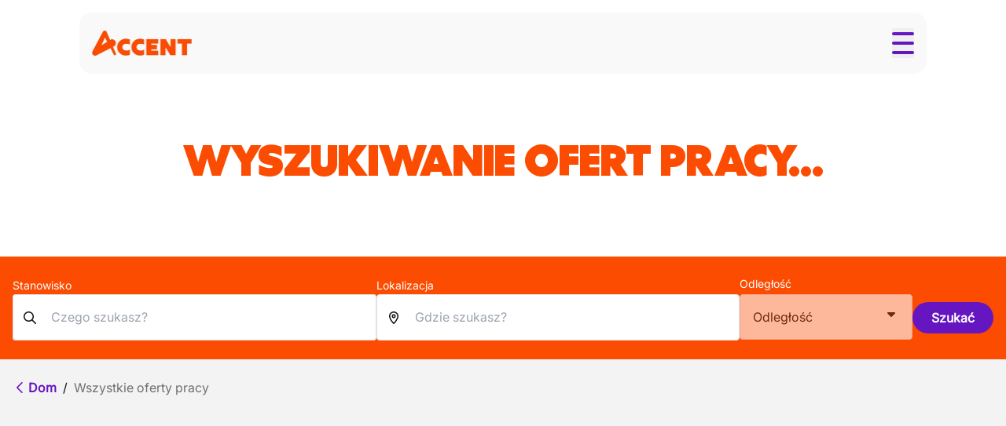

--- FILE ---
content_type: text/html; charset=utf-8
request_url: https://accentjobs.pl/pl/oferty%20pracy/lincent-4287/administracja
body_size: 28419
content:
<!DOCTYPE html><html lang="pl"><head><meta charSet="utf-8" data-next-head=""/><meta name="viewport" content="width=device-width, initial-scale=1.0" data-next-head=""/><meta name="google-site-verification" content="Wks0RTfJd2mklQBENBl-NbFL9qleAhT3fmZ-nFvGd7k" data-next-head=""/><link rel="preload" href="/fonts/Centra No.1/CentraNo.1-Black.woff2" as="font" crossorigin="anonymous" type="font/woff2" data-next-head=""/><link rel="preload" href="/fonts/Centra No.1/CentraNo.1-Bold.woff2" as="font" crossorigin="anonymous" type="font/woff2" data-next-head=""/><link rel="preload" href="/fonts/Centra No.1/CentraNo.1-ExtraBold.woff2" as="font" crossorigin="anonymous" type="font/woff2" data-next-head=""/><link rel="preload" href="/fonts/Inter/Inter.woff2" as="font" crossorigin="anonymous" type="font/woff2" data-next-head=""/><link rel="preconnect" href="https://www.googletagmanager.com" id="gtm-preconnect" data-next-head=""/><link rel="preconnect" href="https://cdn.cookielaw.org" id="onetrust-preconnect" data-next-head=""/><link rel="dns-prefetch" href="//googletagmanager.com" data-next-head=""/><link rel="dns-prefetch" href="//cdn.cookielaw.org" data-next-head=""/><link rel="preconnect" href="https://targetemsecure.blob.core.windows.net" id="targetemsecure-preconnect" data-next-head=""/><link rel="preconnect" href="https://dev.visualwebsiteoptimizer.com" data-next-head=""/><title data-next-head=""></title><meta id="description-tag" name="description" content="Accent to firma zajmująca się pozyskiwaniem talentów, posiadająca największą specjalistyczną sieć biur w Belgii." data-next-head=""/><meta id="tag-og:title" property="og:title" content="Unsuck Work. Chcemy poprawić Twoją pracę i cały rynek pracy." data-next-head=""/><meta id="tag-og:description" property="og:description" content="Accent to firma zajmująca się pozyskiwaniem talentów, posiadająca największą specjalistyczną sieć biur w Belgii." data-next-head=""/><meta id="tag-og:type" property="og:type" content="website" data-next-head=""/><meta id="twitter:card-tag" name="twitter:card" content="summary" data-next-head=""/><meta id="twitter:creator-tag" name="twitter:creator" content="@accent_jobs" data-next-head=""/><meta id="twitter:title-tag" name="twitter:title" content="Unsuck Work. Chcemy poprawić Twoją pracę i cały rynek pracy." data-next-head=""/><meta id="twitter:description-tag" name="twitter:description" content="Accent to firma zajmująca się pozyskiwaniem talentów, posiadająca największą specjalistyczną sieć biur w Belgii." data-next-head=""/><meta id="og:url-tag" name="og:url" content="https://accentjobs.plsite_pl/lincent-4287/administracja" data-next-head=""/><meta id="og:image-tag" name="og:image" content="https://accentjobs.pl/assets/logo_small_orange.webp" data-next-head=""/><link rel="canonical" href="https://accentjobs.plsite_pl/lincent-4287/administracja" data-next-head=""/><link rel="preload" href="/_next/static/css/e2d32869c74738bc.css" as="style"/><link rel="preload" href="/_next/static/css/6e87b999ebba58dc.css" as="style"/><script id="vwoCode" data-nscript="beforeInteractive">window._vwo_code || (function() {
                var account_id=347245,
                version=2.1,
                settings_tolerance=2000,
                hide_element='body',
                hide_element_style = 'opacity:0 !important;filter:alpha(opacity=0) !important;background:none !important',
                /* DO NOT EDIT BELOW THIS LINE */
                f=false,w=window,d=document,v=d.querySelector('#vwoCode'),cK='_vwo_'+account_id+'_settings',cc={};try{var c=JSON.parse(localStorage.getItem('_vwo_'+account_id+'_config'));cc=c&&typeof c==='object'?c:{}}catch(e){}var stT=cc.stT==='session'?w.sessionStorage:w.localStorage;code={use_existing_jquery:function(){return typeof use_existing_jquery!=='undefined'?use_existing_jquery:undefined},library_tolerance:function(){return typeof library_tolerance!=='undefined'?library_tolerance:undefined},settings_tolerance:function(){return cc.sT||settings_tolerance},hide_element_style:function(){return'{'+(cc.hES||hide_element_style)+'}'},hide_element:function(){if(performance.getEntriesByName('first-contentful-paint')[0]){return''}return typeof cc.hE==='string'?cc.hE:hide_element},getVersion:function(){return version},finish:function(e){if(!f){f=true;var t=d.getElementById('_vis_opt_path_hides');if(t)t.parentNode.removeChild(t);if(e)(new Image).src='https://dev.visualwebsiteoptimizer.com/ee.gif?a='+account_id+e}},finished:function(){return f},addScript:function(e){var t=d.createElement('script');t.type='text/javascript';if(e.src){t.src=e.src}else{t.text=e.text}d.getElementsByTagName('head')[0].appendChild(t)},load:function(e,t){var i=this.getSettings(),n=d.createElement('script'),r=this;t=t||{};if(i){n.textContent=i;d.getElementsByTagName('head')[0].appendChild(n);if(!w.VWO||VWO.caE){stT.removeItem(cK);r.load(e)}}else{var o=new XMLHttpRequest;o.open('GET',e,true);o.withCredentials=!t.dSC;o.responseType=t.responseType||'text';o.onload=function(){if(t.onloadCb){return t.onloadCb(o,e)}if(o.status===200){_vwo_code.addScript({text:o.responseText})}else{_vwo_code.finish('&e=loading_failure:'+e)}};o.onerror=function(){if(t.onerrorCb){return t.onerrorCb(e)}_vwo_code.finish('&e=loading_failure:'+e)};o.send()}},getSettings:function(){try{var e=stT.getItem(cK);if(!e){return}e=JSON.parse(e);if(Date.now()>e.e){stT.removeItem(cK);return}return e.s}catch(e){return}},init:function(){if(d.URL.indexOf('__vwo_disable__')>-1)return;var e=this.settings_tolerance();w._vwo_settings_timer=setTimeout(function(){_vwo_code.finish();stT.removeItem(cK)},e);var t;if(this.hide_element()!=='body'){t=d.createElement('style');var i=this.hide_element(),n=i?i+this.hide_element_style():'',r=d.getElementsByTagName('head')[0];t.setAttribute('id','_vis_opt_path_hides');v&&t.setAttribute('nonce',v.nonce);t.setAttribute('type','text/css');if(t.styleSheet)t.styleSheet.cssText=n;else t.appendChild(d.createTextNode(n));r.appendChild(t)}else{t=d.getElementsByTagName('head')[0];var n=d.createElement('div');n.style.cssText='z-index: 2147483647 !important;position: fixed !important;left: 0 !important;top: 0 !important;width: 100% !important;height: 100% !important;background: white !important;';n.setAttribute('id','_vis_opt_path_hides');n.classList.add('_vis_hide_layer');t.parentNode.insertBefore(n,t.nextSibling)}var o='https://dev.visualwebsiteoptimizer.com/j.php?a='+account_id+'&u='+encodeURIComponent(d.URL)+'&vn='+version;if(w.location.search.indexOf('_vwo_xhr')!==-1){this.addScript({src:o})}else{this.load(o+'&x=true')}}};w._vwo_code=code;code.init();})();</script><link rel="stylesheet" href="/_next/static/css/e2d32869c74738bc.css" data-n-g=""/><link rel="stylesheet" href="/_next/static/css/6e87b999ebba58dc.css" data-n-p=""/><noscript data-n-css=""></noscript><script defer="" noModule="" src="/_next/static/chunks/polyfills-42372ed130431b0a.js"></script><script defer="" src="/_next/static/chunks/2654.8d1ef9a143498d59.js"></script><script defer="" src="/_next/static/chunks/167.15d5761415a081a3.js"></script><script defer="" src="/_next/static/chunks/2088.0f0d7a71784107b1.js"></script><script defer="" src="/_next/static/chunks/7883.5997fa4a6463f7a6.js"></script><script defer="" src="/_next/static/chunks/8547.f30d015ff439c327.js"></script><script defer="" src="/_next/static/chunks/1516.40b84f1bf49347ac.js"></script><script defer="" src="/_next/static/chunks/983b32e1.9455db1d85469416.js"></script><script defer="" src="/_next/static/chunks/3159.ae3abcc4b9282889.js"></script><script src="/_next/static/chunks/webpack-cff61bf45c9239e1.js" defer=""></script><script src="/_next/static/chunks/framework-a3ca39d3cab5013d.js" defer=""></script><script src="/_next/static/chunks/main-a308bffcc9d86c1d.js" defer=""></script><script src="/_next/static/chunks/pages/_app-c635bd53fd73e6a2.js" defer=""></script><script src="/_next/static/chunks/57741c33-00808ca06d81f07e.js" defer=""></script><script src="/_next/static/chunks/fc648197-283ff666d049f18d.js" defer=""></script><script src="/_next/static/chunks/547375da-0a9e80a0086ef1a7.js" defer=""></script><script src="/_next/static/chunks/5988bf14-261dd76a1e0bd944.js" defer=""></script><script src="/_next/static/chunks/8e26b024-1183e66a14327eca.js" defer=""></script><script src="/_next/static/chunks/5613-6b31b032e26e3376.js" defer=""></script><script src="/_next/static/chunks/2869-4443a195e6716a3f.js" defer=""></script><script src="/_next/static/chunks/2605-c8b121b5792ff735.js" defer=""></script><script src="/_next/static/chunks/1854-c6af7dbf9fc81b17.js" defer=""></script><script src="/_next/static/chunks/4674-2668d00c70e4e255.js" defer=""></script><script src="/_next/static/chunks/3344-6f020c3cbc3efb1f.js" defer=""></script><script src="/_next/static/chunks/9824-50f524cdf50de955.js" defer=""></script><script src="/_next/static/chunks/6734-89105f8f510aa28a.js" defer=""></script><script src="/_next/static/chunks/pages/%5B%5B...slug%5D%5D-b2b3de2aade8a6fd.js" defer=""></script><script src="/_next/static/L-dOrrY-4P2R94DKoPx5W/_buildManifest.js" defer=""></script><script src="/_next/static/L-dOrrY-4P2R94DKoPx5W/_ssgManifest.js" defer=""></script></head><body class="h-screen w-full overflow-x-hidden"><noscript><iframe src="https://www.googletagmanager.com/ns.html?id=GTM-W6K4XLJ" height="0" width="0" style="display:none;visibility:hidden"></iframe></noscript><div id="__next"><main><div><div><div class="container fixed inset-x-0 top-4 z-40 flex flex-col 2xl:gap-4"><div class="w-full rounded-[16px] border-none bg-neutral-50/85 p-4 backdrop-blur-md 2xl:top-8 2xl:w-full" id="header"><div class="flex flex-row items-center justify-between gap-4 py-1 2xl:items-baseline"><div class="self-center 2xl:mt-[-11px]"><a aria-label="logo" href="/pl"><img alt="accent logo" loading="lazy" width="167" height="33" decoding="async" data-nimg="1" class="unstyled w-[127px] 2xl:w-[167px]" style="color:transparent" srcSet="/_next/image?url=%2Fassets%2Flogo.webp&amp;w=256&amp;q=75 1x, /_next/image?url=%2Fassets%2Flogo.webp&amp;w=384&amp;q=75 2x" src="/_next/image?url=%2Fassets%2Flogo.webp&amp;w=384&amp;q=75"/></a></div><div class="flex items-center 2xl:gap-2 2xl:self-center"><button class="group flex h-[38px] w-7 flex-col items-center justify-center 2xl:hidden" data-id="hamburger-menu" aria-label="Toggle menu"><div class="h-1 w-7 my-1 rounded-[2px] bg-secondary-500 transition ease duration-300"></div><div class="h-1 w-7 my-1 rounded-[2px] bg-secondary-500 transition ease duration-300 opacity-100"></div><div class="h-1 w-7 my-1 rounded-[2px] bg-secondary-500 transition ease duration-300"></div></button></div></div><div class="w-full overflow-y-auto overflow-x-hidden rounded-b-[16px] transition-[max-height] duration-[350ms] 2xl:left-auto 2xl:top-auto 2xl:hidden 2xl:size-full 2xl:w-full 2xl:overflow-hidden 2xl:bg-transparent max-h-0"><div class="flex w-full justify-center"><div class="relative z-10 mt-4 flex w-full flex-col gap-2 py-4 text-2xl 2xl:mt-0 2xl:w-fit 2xl:flex-row 2xl:justify-between 2xl:gap-12 2xl:py-0 2xl:text-lg"><div><div class="flex items-center justify-between normal-case 2xl:py-3 2xl:uppercase"><a class="block font-bold text-neutral-950 2xl:text-primary-500 hover:text-secondary-500 !no-underline font-title text-base 2xl:text-lg" href="/pl/znajdz-prace">Znajdź pracę</a><button type="button" aria-label="Expand submenu" class="ml-2 p-2 2xl:hidden"><svg width="16" height="16" data-prefix="far" data-icon="chevron-down" class="svg-inline--fa fa-chevron-down shrink-0 duration-150 2xl:hidden" role="img" viewBox="0 0 448 512" aria-hidden="true"><path fill="currentColor" d="M207.5 409c9.4 9.4 24.6 9.4 33.9 0l200-200c9.4-9.4 9.4-24.6 0-33.9s-24.6-9.4-33.9 0l-183 183-183-183c-9.4-9.4-24.6-9.4-33.9 0s-9.4 24.6 0 33.9l200 200z"></path></svg></button></div><hr class="my-2 border-gray-300 2xl:hidden"/></div><div><div class="flex items-center justify-between normal-case 2xl:py-3 2xl:uppercase py-3"><a class="block font-bold text-neutral-950 2xl:text-primary-500 hover:text-secondary-500 !no-underline font-title text-base 2xl:text-lg" href="/pl/o-firmie-accent">O Accent</a></div><hr class="my-2 border-gray-300 2xl:hidden"/></div><div><div class="flex items-center justify-between normal-case 2xl:py-3 2xl:uppercase py-3"><a class="block font-bold text-neutral-950 2xl:text-primary-500 hover:text-secondary-500 !no-underline font-title text-base 2xl:text-lg" href="/pl/nasze-biuro">Nasze biuro</a></div><hr class="my-2 border-gray-300 2xl:hidden"/></div><div><div class="flex items-center justify-between normal-case 2xl:py-3 2xl:uppercase py-3"><a class="block font-bold text-neutral-950 2xl:text-primary-500 hover:text-secondary-500 !no-underline font-title text-base 2xl:text-lg" href="/pl/blog">Blog</a></div><hr class="my-2 border-gray-300 2xl:hidden"/></div><div class="flex items-center gap-2 2xl:hidden"><div class="flex w-full flex-col"><div class="flex flex-row gap-2"><button class="!no-underline px-2 2xl:px-3 py-2 2xl:py-3 rounded-100 font-semibold inline-block flex items-center gap-2 justify-center bg-neutral-white text-secondary-500 border border-secondary-500 hover:bg-secondary-200 active:bg-secondary-300" type="button"><svg data-prefix="far" data-icon="globe" class="svg-inline--fa fa-globe" role="img" viewBox="0 0 512 512" aria-hidden="true"><path fill="currentColor" d="M303.2 413c-21.5 43.7-41.4 51-47.2 51s-25.7-7.3-47.2-51c-17-34.5-29.2-81.6-32.1-133l158.6 0c-3 51.5-15.2 98.6-32.1 133zm32.1-181l-158.6 0c3-51.5 15.2-98.6 32.1-133 21.5-43.7 41.4-51 47.2-51s25.7 7.3 47.2 51c17 34.5 29.2 81.6 32.1 133zm48.1 48l79.2 0c-8.6 74.6-56.7 137.3-122.8 166.4 24-42.8 40.3-102.4 43.6-166.4zm79.2-48l-79.2 0c-3.3-64-19.6-123.6-43.6-166.4 66.1 29.2 114.2 91.8 122.8 166.4zm-334 0l-79.2 0c8.6-74.6 56.7-137.3 122.8-166.4-24 42.8-40.3 102.4-43.6 166.4zM49.4 280l79.2 0c3.3 64 19.6 123.6 43.6 166.4-66.1-29.2-114.2-91.8-122.8-166.4zM256 512a256 256 0 1 0 0-512 256 256 0 1 0 0 512z"></path></svg></button></div></div></div></div></div></div></div></div><div class="fixed z-20 h-full w-full bg-neutral-950 transition-opacity lg:hidden invisible opacity-0"></div><div class="pt-[100px] lg:pt-[150px]"><div class="pt-0"><div><div class="relative"><div class="bg-white"><div class="pb-7 pt-2 lg:pb-20 lg:pt-3"><h1 class="lg:text-displaySmallLg text-displaySmallSm text-center uppercase text-primary-500">Wyszukiwanie ofert pracy...</h1></div><div class="bg-primary-500"><div class="container-v2 flex flex-col gap-4 py-4 lg:py-6"><form class="lg:flex lg:items-center lg:gap-8" action="#"><div class="flex w-full flex-col items-stretch whitespace-nowrap lg:max-w-[600px]"><div class="flex grow flex-col items-stretch gap-2"><div class="relative w-full"><label for="function-input" class=" text-sm text-white transition-all duration-300 before:absolute before:bottom-1/2 before:left-0 before:-z-10 before:h-[2px] before:w-full before:translate-y-1/2 before:content-[&#x27;&#x27;]">Stanowisko</label><div class="flex w-full flex-row items-center gap-2"><svg data-prefix="far" data-icon="magnifying-glass" class="svg-inline--fa fa-magnifying-glass absolute left-3 text-neutral-950" role="img" viewBox="0 0 512 512" aria-hidden="true"><path fill="currentColor" d="M368 208a160 160 0 1 0 -320 0 160 160 0 1 0 320 0zM337.1 371.1C301.7 399.2 256.8 416 208 416 93.1 416 0 322.9 0 208S93.1 0 208 0 416 93.1 416 208c0 48.8-16.8 93.7-44.9 129.1L505 471c9.4 9.4 9.4 24.6 0 33.9s-24.6 9.4-33.9 0L337.1 371.1z"></path></svg><input id="function-input" placeholder="Czego szukasz?" type="text" class="block min-h-[57px] w-full rounded border border-solid border-neutral-300 bg-white px-12 py-4 leading-[25px] text-neutral-950 placeholder:font-normal placeholder:({ theme }) =&gt; theme(&#x27;colors&#x27;) focus:shadow-[0_0_0.5rem] focus:shadow-secondary-500/50 focus:outline-none" value=""/></div></div></div></div><div class="relative hidden lg:block max-w-[500px] w-full"><label for="location-input" class="text-white text-sm transition-all duration-300 before:absolute before:bottom-1/2 before:left-0 before:-z-10 before:h-[2px] before:w-full before:translate-y-1/2 before:content-[&#x27;&#x27;] before:bg-white text-grey-800">Lokalizacja</label><div class="flex w-full flex-row items-center gap-2"><svg data-prefix="far" data-icon="location-dot" class="svg-inline--fa fa-location-dot absolute left-3 text-neutral-950" role="img" viewBox="0 0 384 512" aria-hidden="true"><path fill="currentColor" d="M48 188.6C48 111.7 111.7 48 192 48s144 63.7 144 140.6c0 45.6-23.8 101.5-58.9 157.1-28.3 44.8-61 84.8-85.1 112.1-24.1-27.3-56.7-67.2-85.1-112.1-35.1-55.5-58.9-111.5-58.9-157.1zM192 0C86 0 0 84.4 0 188.6 0 307.9 120.2 450.9 170.4 505.4 182.2 518.2 201.8 518.2 213.6 505.4 263.8 450.9 384 307.9 384 188.6 384 84.4 298 0 192 0zM160 192a32 32 0 1 1 64 0 32 32 0 1 1 -64 0zm112 0a80 80 0 1 0 -160 0 80 80 0 1 0 160 0z"></path></svg><div role="combobox" aria-haspopup="listbox" aria-owns="react-autowhatever-1" aria-expanded="false" class="h-full w-full" aria-label="Gdzie szukasz?"><input type="text" autoComplete="off" aria-autocomplete="list" aria-controls="react-autowhatever-1" aria-label="Gdzie szukasz?" placeholder="Gdzie szukasz?" id="location-input" class="rounded-4 border-grey-500 focus:shadow-secondary-500/50 w-full border p-4 px-12 leading-[25px] placeholder:font-normal placeholder:({ theme }) =&gt; theme(&#x27;colors&#x27;) focus:shadow-[0_0_0.5rem] focus:outline-none" value=""/><div id="react-autowhatever-1" role="listbox"></div></div></div></div><div><label for="vacancy-filter-radius" class="text-white hidden lg:block  text-sm transition-all duration-300 before:absolute before:bottom-1/2 before:left-0 before:-z-10 before:h-[2px] before:w-full before:translate-y-1/2 before:content-[&#x27;&#x27;] mb-[3px]">Odległość</label><div class="group relative flex whitespace-pre-wrap"><div class="pointer-events-none absolute bottom-full left-1/2 inline-block w-max -translate-x-1/2 py-[5px] opacity-0 transition-opacity group-hover:opacity-100"><div class="max-w-[200px] rounded-[0.4rem] bg-neutral-950 px-[8px] py-[3px] text-center text-xs text-white">Filtry odległości nie są dostępne, najpierw wybierz lokalizację</div><div class="absolute bottom-0 left-2/4 ml-[-5px] border-x-[5px] border-b-0 border-t-[5px] border-transparent border-t-neutral-950"></div></div><div class="bg-neutral-white relative rounded-4 hidden lg:block min-w-[220px] mb-2 sm:mb-0 h-[59px]" data-headlessui-state=""><button class="border-grey-500 relative flex justify-between rounded-4 border bg-white disabled:cursor-not-allowed disabled:opacity-60 p-4 min-w-[220px] mb-2 sm:mb-0" id="vacancy-filter-radius-trigger" type="button" aria-haspopup="menu" aria-expanded="false" disabled="" data-headlessui-state="disabled" data-disabled=""><span>Odległość</span><svg data-prefix="fas" data-icon="caret-down" class="svg-inline--fa fa-caret-down text-neutral-950" role="img" viewBox="0 0 320 512" aria-hidden="true"><path fill="currentColor" d="M140.3 376.8c12.6 10.2 31.1 9.5 42.8-2.2l128-128c9.2-9.2 11.9-22.9 6.9-34.9S301.4 192 288.5 192l-256 0c-12.9 0-24.6 7.8-29.6 19.8S.7 237.5 9.9 246.6l128 128 2.4 2.2z"></path></svg></button></div></div></div><button id="vacancy-search-button" class="!no-underline px-6 py-2 2xl:py-3 rounded-100 font-semibold inline-block hidden h-fit lg:block mt-6 bg-secondary-500 text-white hover:bg-secondary-400 active:bg-secondary-400 hover:!text-white" type="submit">Szukać</button></form></div></div></div><div class="bg-neutral-100"><div class="container-v2"><div class="flex"><div class="mb-0 flex flex-wrap items-center py-6"><a class="font-bold no-underline text-secondary-500 active:text-secondary-300 " href="/pl"><div class="flex flex-row items-center"><svg data-prefix="far" data-icon="chevron-left" class="svg-inline--fa fa-chevron-left" role="img" viewBox="0 0 320 512" aria-hidden="true"><path fill="currentColor" d="M7.5 239c-9.4 9.4-9.4 24.6 0 33.9l200 200c9.4 9.4 24.6 9.4 33.9 0s9.4-24.6 0-33.9l-183-183 183-183c9.4-9.4 9.4-24.6 0-33.9s-24.6-9.4-33.9 0L7.5 239z"></path></svg><span>Dom</span></div></a><span class="px-2 text-neutral-950 hidden md:inline">/</span><a class="font-bold no-underline pointer-events-none font-normal text-neutral-700 hidden md:inline" href="/pl"><div class="flex flex-row items-center"><span>Wszystkie oferty pracy</span></div></a></div></div></div><div class="pb-8 lg:container"><div class="pt-4"><div class="mx-4 flex flex-col gap-2 rounded-12 bg-neutral-primary p-4 lg:col-span-2 lg:m-0 lg:gap-4 lg:p-12"><div class="relative bg-neutral-white duration-150 md:rounded-12"><div class="p-4"><div class="flex md:justify-between"><div class="mb-3 h-7 w-4/5 animate-pulse rounded-100 bg-gradient-to-r from-neutral-300 md:h-8 md:w-1/3"></div><div class="absolute bottom-4 right-4 size-5 animate-pulse rounded-100 bg-gradient-to-r from-neutral-300 md:static md:justify-start"></div></div><div class="flex flex-col gap-2 md:flex-row md:gap-6"><div class="display flex gap-3"><div class="size-5 animate-pulse rounded-100 bg-gradient-to-r from-neutral-300"></div><div class="h-5 animate-pulse rounded-12 bg-gradient-to-r from-neutral-300 w-14"></div></div><div class="display flex gap-3"><div class="size-5 animate-pulse rounded-100 bg-gradient-to-r from-neutral-300"></div><div class="h-5 animate-pulse rounded-12 bg-gradient-to-r from-neutral-300 w-20"></div></div><div class="display flex gap-3 hidden md:flex"><div class="size-5 animate-pulse rounded-100 bg-gradient-to-r from-neutral-300"></div><div class="h-5 animate-pulse rounded-12 bg-gradient-to-r from-neutral-300 w-28"></div></div><div class="display flex gap-3 hidden md:flex"><div class="size-5 animate-pulse rounded-100 bg-gradient-to-r from-neutral-300"></div><div class="h-5 animate-pulse rounded-12 bg-gradient-to-r from-neutral-300 w-14"></div></div></div><div class="mt-5 hidden flex-col gap-2 md:flex"><div class="h-4 w-2/3 animate-pulse rounded-100 bg-gradient-to-r from-neutral-300"></div><div class="h-4 w-4/6 animate-pulse rounded-100 bg-gradient-to-r from-neutral-300"></div><div class="h-4 w-11/12 animate-pulse rounded-100 bg-gradient-to-r from-neutral-300"></div><div class="h-4 w-4/5 animate-pulse rounded-100 bg-gradient-to-r from-neutral-300"></div></div></div></div><div class="relative bg-neutral-white duration-150 md:rounded-12"><div class="p-4"><div class="flex md:justify-between"><div class="mb-3 h-7 w-4/5 animate-pulse rounded-100 bg-gradient-to-r from-neutral-300 md:h-8 md:w-1/3"></div><div class="absolute bottom-4 right-4 size-5 animate-pulse rounded-100 bg-gradient-to-r from-neutral-300 md:static md:justify-start"></div></div><div class="flex flex-col gap-2 md:flex-row md:gap-6"><div class="display flex gap-3"><div class="size-5 animate-pulse rounded-100 bg-gradient-to-r from-neutral-300"></div><div class="h-5 animate-pulse rounded-12 bg-gradient-to-r from-neutral-300 w-14"></div></div><div class="display flex gap-3"><div class="size-5 animate-pulse rounded-100 bg-gradient-to-r from-neutral-300"></div><div class="h-5 animate-pulse rounded-12 bg-gradient-to-r from-neutral-300 w-20"></div></div><div class="display flex gap-3 hidden md:flex"><div class="size-5 animate-pulse rounded-100 bg-gradient-to-r from-neutral-300"></div><div class="h-5 animate-pulse rounded-12 bg-gradient-to-r from-neutral-300 w-28"></div></div><div class="display flex gap-3 hidden md:flex"><div class="size-5 animate-pulse rounded-100 bg-gradient-to-r from-neutral-300"></div><div class="h-5 animate-pulse rounded-12 bg-gradient-to-r from-neutral-300 w-14"></div></div></div><div class="mt-5 hidden flex-col gap-2 md:flex"><div class="h-4 w-2/3 animate-pulse rounded-100 bg-gradient-to-r from-neutral-300"></div><div class="h-4 w-4/6 animate-pulse rounded-100 bg-gradient-to-r from-neutral-300"></div><div class="h-4 w-11/12 animate-pulse rounded-100 bg-gradient-to-r from-neutral-300"></div><div class="h-4 w-4/5 animate-pulse rounded-100 bg-gradient-to-r from-neutral-300"></div></div></div></div><div class="relative bg-neutral-white duration-150 md:rounded-12"><div class="p-4"><div class="flex md:justify-between"><div class="mb-3 h-7 w-4/5 animate-pulse rounded-100 bg-gradient-to-r from-neutral-300 md:h-8 md:w-1/3"></div><div class="absolute bottom-4 right-4 size-5 animate-pulse rounded-100 bg-gradient-to-r from-neutral-300 md:static md:justify-start"></div></div><div class="flex flex-col gap-2 md:flex-row md:gap-6"><div class="display flex gap-3"><div class="size-5 animate-pulse rounded-100 bg-gradient-to-r from-neutral-300"></div><div class="h-5 animate-pulse rounded-12 bg-gradient-to-r from-neutral-300 w-14"></div></div><div class="display flex gap-3"><div class="size-5 animate-pulse rounded-100 bg-gradient-to-r from-neutral-300"></div><div class="h-5 animate-pulse rounded-12 bg-gradient-to-r from-neutral-300 w-20"></div></div><div class="display flex gap-3 hidden md:flex"><div class="size-5 animate-pulse rounded-100 bg-gradient-to-r from-neutral-300"></div><div class="h-5 animate-pulse rounded-12 bg-gradient-to-r from-neutral-300 w-28"></div></div><div class="display flex gap-3 hidden md:flex"><div class="size-5 animate-pulse rounded-100 bg-gradient-to-r from-neutral-300"></div><div class="h-5 animate-pulse rounded-12 bg-gradient-to-r from-neutral-300 w-14"></div></div></div><div class="mt-5 hidden flex-col gap-2 md:flex"><div class="h-4 w-2/3 animate-pulse rounded-100 bg-gradient-to-r from-neutral-300"></div><div class="h-4 w-4/6 animate-pulse rounded-100 bg-gradient-to-r from-neutral-300"></div><div class="h-4 w-11/12 animate-pulse rounded-100 bg-gradient-to-r from-neutral-300"></div><div class="h-4 w-4/5 animate-pulse rounded-100 bg-gradient-to-r from-neutral-300"></div></div></div></div><div class="relative bg-neutral-white duration-150 md:rounded-12"><div class="p-4"><div class="flex md:justify-between"><div class="mb-3 h-7 w-4/5 animate-pulse rounded-100 bg-gradient-to-r from-neutral-300 md:h-8 md:w-1/3"></div><div class="absolute bottom-4 right-4 size-5 animate-pulse rounded-100 bg-gradient-to-r from-neutral-300 md:static md:justify-start"></div></div><div class="flex flex-col gap-2 md:flex-row md:gap-6"><div class="display flex gap-3"><div class="size-5 animate-pulse rounded-100 bg-gradient-to-r from-neutral-300"></div><div class="h-5 animate-pulse rounded-12 bg-gradient-to-r from-neutral-300 w-14"></div></div><div class="display flex gap-3"><div class="size-5 animate-pulse rounded-100 bg-gradient-to-r from-neutral-300"></div><div class="h-5 animate-pulse rounded-12 bg-gradient-to-r from-neutral-300 w-20"></div></div><div class="display flex gap-3 hidden md:flex"><div class="size-5 animate-pulse rounded-100 bg-gradient-to-r from-neutral-300"></div><div class="h-5 animate-pulse rounded-12 bg-gradient-to-r from-neutral-300 w-28"></div></div><div class="display flex gap-3 hidden md:flex"><div class="size-5 animate-pulse rounded-100 bg-gradient-to-r from-neutral-300"></div><div class="h-5 animate-pulse rounded-12 bg-gradient-to-r from-neutral-300 w-14"></div></div></div><div class="mt-5 hidden flex-col gap-2 md:flex"><div class="h-4 w-2/3 animate-pulse rounded-100 bg-gradient-to-r from-neutral-300"></div><div class="h-4 w-4/6 animate-pulse rounded-100 bg-gradient-to-r from-neutral-300"></div><div class="h-4 w-11/12 animate-pulse rounded-100 bg-gradient-to-r from-neutral-300"></div><div class="h-4 w-4/5 animate-pulse rounded-100 bg-gradient-to-r from-neutral-300"></div></div></div></div><div class="relative bg-neutral-white duration-150 md:rounded-12"><div class="p-4"><div class="flex md:justify-between"><div class="mb-3 h-7 w-4/5 animate-pulse rounded-100 bg-gradient-to-r from-neutral-300 md:h-8 md:w-1/3"></div><div class="absolute bottom-4 right-4 size-5 animate-pulse rounded-100 bg-gradient-to-r from-neutral-300 md:static md:justify-start"></div></div><div class="flex flex-col gap-2 md:flex-row md:gap-6"><div class="display flex gap-3"><div class="size-5 animate-pulse rounded-100 bg-gradient-to-r from-neutral-300"></div><div class="h-5 animate-pulse rounded-12 bg-gradient-to-r from-neutral-300 w-14"></div></div><div class="display flex gap-3"><div class="size-5 animate-pulse rounded-100 bg-gradient-to-r from-neutral-300"></div><div class="h-5 animate-pulse rounded-12 bg-gradient-to-r from-neutral-300 w-20"></div></div><div class="display flex gap-3 hidden md:flex"><div class="size-5 animate-pulse rounded-100 bg-gradient-to-r from-neutral-300"></div><div class="h-5 animate-pulse rounded-12 bg-gradient-to-r from-neutral-300 w-28"></div></div><div class="display flex gap-3 hidden md:flex"><div class="size-5 animate-pulse rounded-100 bg-gradient-to-r from-neutral-300"></div><div class="h-5 animate-pulse rounded-12 bg-gradient-to-r from-neutral-300 w-14"></div></div></div><div class="mt-5 hidden flex-col gap-2 md:flex"><div class="h-4 w-2/3 animate-pulse rounded-100 bg-gradient-to-r from-neutral-300"></div><div class="h-4 w-4/6 animate-pulse rounded-100 bg-gradient-to-r from-neutral-300"></div><div class="h-4 w-11/12 animate-pulse rounded-100 bg-gradient-to-r from-neutral-300"></div><div class="h-4 w-4/5 animate-pulse rounded-100 bg-gradient-to-r from-neutral-300"></div></div></div></div><div class="relative bg-neutral-white duration-150 md:rounded-12"><div class="p-4"><div class="flex md:justify-between"><div class="mb-3 h-7 w-4/5 animate-pulse rounded-100 bg-gradient-to-r from-neutral-300 md:h-8 md:w-1/3"></div><div class="absolute bottom-4 right-4 size-5 animate-pulse rounded-100 bg-gradient-to-r from-neutral-300 md:static md:justify-start"></div></div><div class="flex flex-col gap-2 md:flex-row md:gap-6"><div class="display flex gap-3"><div class="size-5 animate-pulse rounded-100 bg-gradient-to-r from-neutral-300"></div><div class="h-5 animate-pulse rounded-12 bg-gradient-to-r from-neutral-300 w-14"></div></div><div class="display flex gap-3"><div class="size-5 animate-pulse rounded-100 bg-gradient-to-r from-neutral-300"></div><div class="h-5 animate-pulse rounded-12 bg-gradient-to-r from-neutral-300 w-20"></div></div><div class="display flex gap-3 hidden md:flex"><div class="size-5 animate-pulse rounded-100 bg-gradient-to-r from-neutral-300"></div><div class="h-5 animate-pulse rounded-12 bg-gradient-to-r from-neutral-300 w-28"></div></div><div class="display flex gap-3 hidden md:flex"><div class="size-5 animate-pulse rounded-100 bg-gradient-to-r from-neutral-300"></div><div class="h-5 animate-pulse rounded-12 bg-gradient-to-r from-neutral-300 w-14"></div></div></div><div class="mt-5 hidden flex-col gap-2 md:flex"><div class="h-4 w-2/3 animate-pulse rounded-100 bg-gradient-to-r from-neutral-300"></div><div class="h-4 w-4/6 animate-pulse rounded-100 bg-gradient-to-r from-neutral-300"></div><div class="h-4 w-11/12 animate-pulse rounded-100 bg-gradient-to-r from-neutral-300"></div><div class="h-4 w-4/5 animate-pulse rounded-100 bg-gradient-to-r from-neutral-300"></div></div></div></div><div class="relative bg-neutral-white duration-150 md:rounded-12"><div class="p-4"><div class="flex md:justify-between"><div class="mb-3 h-7 w-4/5 animate-pulse rounded-100 bg-gradient-to-r from-neutral-300 md:h-8 md:w-1/3"></div><div class="absolute bottom-4 right-4 size-5 animate-pulse rounded-100 bg-gradient-to-r from-neutral-300 md:static md:justify-start"></div></div><div class="flex flex-col gap-2 md:flex-row md:gap-6"><div class="display flex gap-3"><div class="size-5 animate-pulse rounded-100 bg-gradient-to-r from-neutral-300"></div><div class="h-5 animate-pulse rounded-12 bg-gradient-to-r from-neutral-300 w-14"></div></div><div class="display flex gap-3"><div class="size-5 animate-pulse rounded-100 bg-gradient-to-r from-neutral-300"></div><div class="h-5 animate-pulse rounded-12 bg-gradient-to-r from-neutral-300 w-20"></div></div><div class="display flex gap-3 hidden md:flex"><div class="size-5 animate-pulse rounded-100 bg-gradient-to-r from-neutral-300"></div><div class="h-5 animate-pulse rounded-12 bg-gradient-to-r from-neutral-300 w-28"></div></div><div class="display flex gap-3 hidden md:flex"><div class="size-5 animate-pulse rounded-100 bg-gradient-to-r from-neutral-300"></div><div class="h-5 animate-pulse rounded-12 bg-gradient-to-r from-neutral-300 w-14"></div></div></div><div class="mt-5 hidden flex-col gap-2 md:flex"><div class="h-4 w-2/3 animate-pulse rounded-100 bg-gradient-to-r from-neutral-300"></div><div class="h-4 w-4/6 animate-pulse rounded-100 bg-gradient-to-r from-neutral-300"></div><div class="h-4 w-11/12 animate-pulse rounded-100 bg-gradient-to-r from-neutral-300"></div><div class="h-4 w-4/5 animate-pulse rounded-100 bg-gradient-to-r from-neutral-300"></div></div></div></div><div class="relative bg-neutral-white duration-150 md:rounded-12"><div class="p-4"><div class="flex md:justify-between"><div class="mb-3 h-7 w-4/5 animate-pulse rounded-100 bg-gradient-to-r from-neutral-300 md:h-8 md:w-1/3"></div><div class="absolute bottom-4 right-4 size-5 animate-pulse rounded-100 bg-gradient-to-r from-neutral-300 md:static md:justify-start"></div></div><div class="flex flex-col gap-2 md:flex-row md:gap-6"><div class="display flex gap-3"><div class="size-5 animate-pulse rounded-100 bg-gradient-to-r from-neutral-300"></div><div class="h-5 animate-pulse rounded-12 bg-gradient-to-r from-neutral-300 w-14"></div></div><div class="display flex gap-3"><div class="size-5 animate-pulse rounded-100 bg-gradient-to-r from-neutral-300"></div><div class="h-5 animate-pulse rounded-12 bg-gradient-to-r from-neutral-300 w-20"></div></div><div class="display flex gap-3 hidden md:flex"><div class="size-5 animate-pulse rounded-100 bg-gradient-to-r from-neutral-300"></div><div class="h-5 animate-pulse rounded-12 bg-gradient-to-r from-neutral-300 w-28"></div></div><div class="display flex gap-3 hidden md:flex"><div class="size-5 animate-pulse rounded-100 bg-gradient-to-r from-neutral-300"></div><div class="h-5 animate-pulse rounded-12 bg-gradient-to-r from-neutral-300 w-14"></div></div></div><div class="mt-5 hidden flex-col gap-2 md:flex"><div class="h-4 w-2/3 animate-pulse rounded-100 bg-gradient-to-r from-neutral-300"></div><div class="h-4 w-4/6 animate-pulse rounded-100 bg-gradient-to-r from-neutral-300"></div><div class="h-4 w-11/12 animate-pulse rounded-100 bg-gradient-to-r from-neutral-300"></div><div class="h-4 w-4/5 animate-pulse rounded-100 bg-gradient-to-r from-neutral-300"></div></div></div></div><div class="relative bg-neutral-white duration-150 md:rounded-12"><div class="p-4"><div class="flex md:justify-between"><div class="mb-3 h-7 w-4/5 animate-pulse rounded-100 bg-gradient-to-r from-neutral-300 md:h-8 md:w-1/3"></div><div class="absolute bottom-4 right-4 size-5 animate-pulse rounded-100 bg-gradient-to-r from-neutral-300 md:static md:justify-start"></div></div><div class="flex flex-col gap-2 md:flex-row md:gap-6"><div class="display flex gap-3"><div class="size-5 animate-pulse rounded-100 bg-gradient-to-r from-neutral-300"></div><div class="h-5 animate-pulse rounded-12 bg-gradient-to-r from-neutral-300 w-14"></div></div><div class="display flex gap-3"><div class="size-5 animate-pulse rounded-100 bg-gradient-to-r from-neutral-300"></div><div class="h-5 animate-pulse rounded-12 bg-gradient-to-r from-neutral-300 w-20"></div></div><div class="display flex gap-3 hidden md:flex"><div class="size-5 animate-pulse rounded-100 bg-gradient-to-r from-neutral-300"></div><div class="h-5 animate-pulse rounded-12 bg-gradient-to-r from-neutral-300 w-28"></div></div><div class="display flex gap-3 hidden md:flex"><div class="size-5 animate-pulse rounded-100 bg-gradient-to-r from-neutral-300"></div><div class="h-5 animate-pulse rounded-12 bg-gradient-to-r from-neutral-300 w-14"></div></div></div><div class="mt-5 hidden flex-col gap-2 md:flex"><div class="h-4 w-2/3 animate-pulse rounded-100 bg-gradient-to-r from-neutral-300"></div><div class="h-4 w-4/6 animate-pulse rounded-100 bg-gradient-to-r from-neutral-300"></div><div class="h-4 w-11/12 animate-pulse rounded-100 bg-gradient-to-r from-neutral-300"></div><div class="h-4 w-4/5 animate-pulse rounded-100 bg-gradient-to-r from-neutral-300"></div></div></div></div><div class="relative bg-neutral-white duration-150 md:rounded-12"><div class="p-4"><div class="flex md:justify-between"><div class="mb-3 h-7 w-4/5 animate-pulse rounded-100 bg-gradient-to-r from-neutral-300 md:h-8 md:w-1/3"></div><div class="absolute bottom-4 right-4 size-5 animate-pulse rounded-100 bg-gradient-to-r from-neutral-300 md:static md:justify-start"></div></div><div class="flex flex-col gap-2 md:flex-row md:gap-6"><div class="display flex gap-3"><div class="size-5 animate-pulse rounded-100 bg-gradient-to-r from-neutral-300"></div><div class="h-5 animate-pulse rounded-12 bg-gradient-to-r from-neutral-300 w-14"></div></div><div class="display flex gap-3"><div class="size-5 animate-pulse rounded-100 bg-gradient-to-r from-neutral-300"></div><div class="h-5 animate-pulse rounded-12 bg-gradient-to-r from-neutral-300 w-20"></div></div><div class="display flex gap-3 hidden md:flex"><div class="size-5 animate-pulse rounded-100 bg-gradient-to-r from-neutral-300"></div><div class="h-5 animate-pulse rounded-12 bg-gradient-to-r from-neutral-300 w-28"></div></div><div class="display flex gap-3 hidden md:flex"><div class="size-5 animate-pulse rounded-100 bg-gradient-to-r from-neutral-300"></div><div class="h-5 animate-pulse rounded-12 bg-gradient-to-r from-neutral-300 w-14"></div></div></div><div class="mt-5 hidden flex-col gap-2 md:flex"><div class="h-4 w-2/3 animate-pulse rounded-100 bg-gradient-to-r from-neutral-300"></div><div class="h-4 w-4/6 animate-pulse rounded-100 bg-gradient-to-r from-neutral-300"></div><div class="h-4 w-11/12 animate-pulse rounded-100 bg-gradient-to-r from-neutral-300"></div><div class="h-4 w-4/5 animate-pulse rounded-100 bg-gradient-to-r from-neutral-300"></div></div></div></div></div></div></div></div></div></div></div></div></div></div><footer class="bg-neutral-200 lg:px-24 xl:px-44"><div class="p-4 py-12 text-neutral-950  container"><div class="mb-[32px] grid grid-cols-1 gap-1 md:grid-cols-4 lg:gap-6"><div><div class="mb-10"><img alt="Accent logo" loading="lazy" width="172" height="30" decoding="async" data-nimg="1" class="size-auto lg:w-[172px]" style="color:transparent" srcSet="/_next/image?url=%2Fassets%2Flogo.webp&amp;w=256&amp;q=75 1x, /_next/image?url=%2Fassets%2Flogo.webp&amp;w=384&amp;q=75 2x" src="/_next/image?url=%2Fassets%2Flogo.webp&amp;w=384&amp;q=75"/></div><h5 class="text-s mb-2 font-title text-neutral-950 opacity-90">Siga-nos</h5><div class="flex w-full flex-row flex-wrap mb-2 md:mb-0"><div class="flex h-full flex-wrap items-center gap-2"><a class="text-white" target="_blank" rel="noopener noreferrer" aria-label="Icon linkedin" href="https://www.linkedin.com/company/accent-jobs/"><div class="flex aspect-square w-10 items-center justify-center rounded-100 bg-secondary-500 text-white"><svg data-prefix="fab" data-icon="linkedin-in" class="svg-inline--fa fa-linkedin-in fa-lg" role="img" viewBox="0 0 448 512" aria-hidden="true"><path fill="currentColor" d="M100.3 448l-92.9 0 0-299.1 92.9 0 0 299.1zM53.8 108.1C24.1 108.1 0 83.5 0 53.8 0 39.5 5.7 25.9 15.8 15.8s23.8-15.8 38-15.8 27.9 5.7 38 15.8 15.8 23.8 15.8 38c0 29.7-24.1 54.3-53.8 54.3zM447.9 448l-92.7 0 0-145.6c0-34.7-.7-79.2-48.3-79.2-48.3 0-55.7 37.7-55.7 76.7l0 148.1-92.8 0 0-299.1 89.1 0 0 40.8 1.3 0c12.4-23.5 42.7-48.3 87.9-48.3 94 0 111.3 61.9 111.3 142.3l0 164.3-.1 0z"></path></svg></div></a><a class="text-white" target="_blank" rel="noopener noreferrer" aria-label="Icon facebook" href="https://www.facebook.com/accentjobs/"><div class="flex aspect-square w-10 items-center justify-center rounded-100 bg-secondary-500 text-white"><svg data-prefix="fab" data-icon="facebook-f" class="svg-inline--fa fa-facebook-f fa-lg" role="img" viewBox="0 0 320 512" aria-hidden="true"><path fill="currentColor" d="M80 299.3l0 212.7 116 0 0-212.7 86.5 0 18-97.8-104.5 0 0-34.6c0-51.7 20.3-71.5 72.7-71.5 16.3 0 29.4 .4 37 1.2l0-88.7C291.4 4 256.4 0 236.2 0 129.3 0 80 50.5 80 159.4l0 42.1-66 0 0 97.8 66 0z"></path></svg></div></a></div></div></div><div class="col-span-2 border-t-2 border-gray-300 pt-6 md:columns-2 md:border-none md:p-0 md:mt-2"><div class="mb-6 break-inside-avoid"><div class="border-b-2 border-gray-300 pb-3 md:border-none md:p-0"><button class="flex w-full justify-between text-left text-gray-900 md:pointer-events-none" tabindex="0" aria-expanded="false"><h5 class="text-s mb-2 font-title text-neutral-950 opacity-90">Miejsca pracy według sektora</h5><svg data-prefix="far" data-icon="chevron-down" class="svg-inline--fa fa-chevron-down shrink-0 duration-150" role="img" viewBox="0 0 448 512" aria-hidden="true"><path fill="currentColor" d="M207.5 409c9.4 9.4 24.6 9.4 33.9 0l200-200c9.4-9.4 9.4-24.6 0-33.9s-24.6-9.4-33.9 0l-183 183-183-183c-9.4-9.4-24.6-9.4-33.9 0s-9.4 24.6 0 33.9l200 200z"></path></svg></button><div class="transition-discrete transition-all duration-300 ease-in-out hidden"><div class="text-neutral-950"><a class="text-xs no-underline hover:underline" href="/pl/oferty-pracy/budownictwo">Budownictwo<!-- --> <!-- -->(150)</a></div><div class="text-neutral-950"><a class="text-xs no-underline hover:underline" href="/pl/oferty-pracy/technika-i-produkcja">Technika i produkcja<!-- --> <!-- -->(96)</a></div><div class="text-neutral-950"><a class="text-xs no-underline hover:underline" href="/pl/oferty-pracy/logistyka-i-dystrybucja">Logistyka i dystrybucja<!-- --> <!-- -->(21)</a></div><div class="text-neutral-950"><a class="text-xs no-underline hover:underline" href="/pl/oferty-pracy/rzemioslo">Rzemiosło<!-- --> <!-- -->(4)</a></div><div class="text-neutral-950"><a class="text-xs no-underline hover:underline" href="/pl/oferty-pracy/gastronomia-i-turystyka">Gastronomia i turystyka<!-- --> <!-- -->(3)</a></div><div class="mb-2 mt-1 text-neutral-950"><a class="text-xs text-secondary-500 no-underline hover:underline" href="/pl/znajdz-prace">Wszystkie oferty pracy</a></div></div></div></div><div class="my-6 break-inside-avoid"><div class="border-b-2 border-gray-300 pb-3 md:border-none md:p-0"><button class="flex w-full justify-between text-left text-gray-900 md:pointer-events-none" tabindex="0" aria-expanded="false"><h5 class="text-s mb-2 font-title text-neutral-950 opacity-90">Popularne lokalizacje</h5><svg data-prefix="far" data-icon="chevron-down" class="svg-inline--fa fa-chevron-down shrink-0 duration-150" role="img" viewBox="0 0 448 512" aria-hidden="true"><path fill="currentColor" d="M207.5 409c9.4 9.4 24.6 9.4 33.9 0l200-200c9.4-9.4 9.4-24.6 0-33.9s-24.6-9.4-33.9 0l-183 183-183-183c-9.4-9.4-24.6-9.4-33.9 0s-9.4 24.6 0 33.9l200 200z"></path></svg></button><div class="transition-discrete transition-all duration-300 ease-in-out hidden"><div class="text-neutral-950"><a class="text-xs no-underline hover:underline" href="/pl/prowincja/west-flanders">West Flanders<!-- --> <!-- -->(94)</a></div><div class="text-neutral-950"><a class="text-xs no-underline hover:underline" href="/pl/prowincja/antwerp">Antwerp<!-- --> <!-- -->(54)</a></div><div class="text-neutral-950"><a class="text-xs no-underline hover:underline" href="/pl/prowincja/east-flanders">East Flanders<!-- --> <!-- -->(52)</a></div><div class="text-neutral-950"><a class="text-xs no-underline hover:underline" href="/pl/prowincja/limburg">Limburg<!-- --> <!-- -->(36)</a></div><div class="text-neutral-950"><a class="text-xs no-underline hover:underline" href="/pl/prowincja/flemish-brabant">Flemish Brabant<!-- --> <!-- -->(17)</a></div><div class="text-neutral-950"><a class="text-xs no-underline hover:underline" href="/pl/prowincja/hainaut">Hainaut<!-- --> <!-- -->(17)</a></div><div class="mb-2 mt-1 text-neutral-950"><a class="text-xs text-secondary-500 no-underline hover:underline" href="/pl/znajdz-prace">Wszystkie lokalizacje</a></div></div></div></div><div class="mt-6 mb-6 break-inside-avoid"><div class="border-b-2 border-gray-300 pb-3 md:border-none md:p-0"><button class="flex w-full justify-between text-left text-gray-900 md:pointer-events-none" tabindex="0" aria-expanded="false"><h5 class="text-s mb-2 font-title text-neutral-950 opacity-90">Blog dla kandydatów</h5><svg data-prefix="far" data-icon="chevron-down" class="svg-inline--fa fa-chevron-down shrink-0 duration-150" role="img" viewBox="0 0 448 512" aria-hidden="true"><path fill="currentColor" d="M207.5 409c9.4 9.4 24.6 9.4 33.9 0l200-200c9.4-9.4 9.4-24.6 0-33.9s-24.6-9.4-33.9 0l-183 183-183-183c-9.4-9.4-24.6-9.4-33.9 0s-9.4 24.6 0 33.9l200 200z"></path></svg></button><div class="transition-discrete transition-all duration-300 ease-in-out hidden"><div class="mb-2 mt-1 text-neutral-950"><a class="text-xs text-secondary-500 no-underline hover:underline" href="/pl/pl/blog">Wszystkie wpisy</a></div></div></div></div><div class="mt-6 mb-6 break-inside-avoid"><div class="border-b-2 border-gray-300 pb-3 md:border-none md:p-0"><button class="flex w-full justify-between text-left text-gray-900 md:pointer-events-none" tabindex="0" aria-expanded="false"><h5 class="text-s mb-2 font-title text-neutral-950 opacity-90">O Accent</h5><svg data-prefix="far" data-icon="chevron-down" class="svg-inline--fa fa-chevron-down shrink-0 duration-150" role="img" viewBox="0 0 448 512" aria-hidden="true"><path fill="currentColor" d="M207.5 409c9.4 9.4 24.6 9.4 33.9 0l200-200c9.4-9.4 9.4-24.6 0-33.9s-24.6-9.4-33.9 0l-183 183-183-183c-9.4-9.4-24.6-9.4-33.9 0s-9.4 24.6 0 33.9l200 200z"></path></svg></button><div class="transition-discrete transition-all duration-300 ease-in-out hidden"><div class="text-neutral-950"><a class="text-xs no-underline hover:underline" href="/pl/o-firmie-accent">O firmie Accent<!-- --> </a></div><div class="text-neutral-950"><a class="text-xs no-underline hover:underline" href="https://workingataccent.be/">Praca w Accent<!-- --> </a></div></div></div></div><div class="mt-6 mb-0 break-inside-avoid"><div class="border-b-2 border-gray-300 pb-3 md:border-none md:p-0"><button class="flex w-full justify-between text-left text-gray-900 md:pointer-events-none" tabindex="0" aria-expanded="false"><h5 class="text-s mb-2 font-title text-neutral-950 opacity-90">Kontakt</h5><svg data-prefix="far" data-icon="chevron-down" class="svg-inline--fa fa-chevron-down shrink-0 duration-150" role="img" viewBox="0 0 448 512" aria-hidden="true"><path fill="currentColor" d="M207.5 409c9.4 9.4 24.6 9.4 33.9 0l200-200c9.4-9.4 9.4-24.6 0-33.9s-24.6-9.4-33.9 0l-183 183-183-183c-9.4-9.4-24.6-9.4-33.9 0s-9.4 24.6 0 33.9l200 200z"></path></svg></button><div class="transition-discrete transition-all duration-300 ease-in-out hidden"><div class="text-neutral-950"><a class="text-xs no-underline hover:underline" href="/pl/nasze-biura">Nasze biura<!-- --> </a></div><div class="text-neutral-950"><a class="text-xs no-underline hover:underline" href="/pl/skontaktuj-sie-z-nami">Mam pytanie<!-- --> </a></div><div class="text-neutral-950"><a class="text-xs no-underline hover:underline" href="/pl/skontaktuj-sie-z-nami">Mam skargę<!-- --> </a></div><div class="text-neutral-950"><a class="text-xs no-underline hover:underline" href="/pl/aplikowanie-spontaniczne">Aplikuj spontanicznie<!-- --> </a></div></div></div></div></div><div class=""><div class="selligent-content-rendering mt-4 md:mt-0"></div></div></div><div class="border-b-2 border-gray-300"></div><div class="mt-[32px] flex shrink-0 flex-row flex-wrap content-center md:pt-0"><div class="text-xs md:w-8/12 lg:w-10/12"><div class="mb-5 md:flex"><div class=" text-xs leading-5 lg:flex"><span class="mr-3 inline-block">Copyright © 2025 Accent Jobs for People NV</span><span class="flex flex-col flex-wrap md:flex-row"><a class="md:pl-3 md:pr-3 whitespace-nowrap underline md:border-gray-300 md:border-l-2" href="/pl/prywatnosc"><span>Polityka prywatności</span></a><a class="md:pl-3 md:pr-3 whitespace-nowrap underline md:border-gray-300 md:border-l-2" href="/pl/polityka-plikow-cookie"><span>Polityka cookies</span></a><a class="md:pl-3 md:pr-3 whitespace-nowrap underline md:border-gray-300 md:border-l-2" href="/pl/zrzeczenie-sie"><span>Zastrzeżenia prawne</span></a><a class="md:pl-3 md:pr-3 whitespace-nowrap underline md:border-gray-300 md:border-l-2" href="/pl/uwazaj-na-proby-wyludzenia-danych-z-wykorzystaniem-naszej-nazwy-firmy"><span>Uwaga na phishing</span></a></span></div></div><div class="mb-1 flex flex-col md:flex-row"><span class="pb-1 md:border-r-2 md:border-gray-300 md:p-0 md:pr-3">Accent Jobs for People NV - BE0455.069.956</span><span class="pb-1 md:border-r-2 md:border-gray-300 md:p-0 md:px-3">Accent Construct NV - BE0887.120.626</span><span class="pb-1 md:p-0 md:pl-3">Accent Jobs NV - BE0654.755.146</span></div><div class="flex flex-col md:flex-row"><span class="md:pr-3">Beversesteenweg 576, 8800 Roeselare</span><div class="flex flex-col flex-wrap md:flex-row"><a class="whitespace-nowrap py-1 underline md:border-l-2 md:border-gray-300 md:p-0 md:px-3" href="tel:+3251460500/"><span class="flex flex-row"><svg data-prefix="far" data-icon="phone" class="svg-inline--fa fa-phone mr-1" role="img" viewBox="0 0 512 512" aria-hidden="true"><path fill="currentColor" d="M112.8 10.9c27.3-9.1 57 3.9 68.9 30l39.7 87.3c10.6 23.4 4 51-16 67.1l-24.2 19.3c25.5 50 65.5 91.4 114.4 118.8l21.2-26.6c16.1-20.1 43.7-26.7 67.1-16l87.3 39.7c26.2 11.9 39.1 41.6 30 68.9-20.7 62.3-83.7 116.2-160.9 102.6-173.7-30.6-299.6-156.5-330.2-330.2-13.6-77.2 40.4-140.1 102.6-160.9zm25.2 49.9c-1.7-3.8-6-5.7-10-4.4-45.2 15.1-79.1 58.6-70.5 107 27.1 153.8 137.4 264.2 291.2 291.3 48.4 8.5 91.9-25.3 107-70.5 1.3-4-.6-8.3-4.4-10L364 334.4c-3.4-1.5-7.4-.6-9.7 2.3l-33.5 41.9c-7 8.7-19 11.5-29 6.7-72.5-34.4-130.5-94.3-162.4-168.2-4.3-9.9-1.4-21.5 7-28.2l38.9-31.1c2.9-2.3 3.9-6.3 2.3-9.7L137.9 60.7z"></path></svg>+3251460500</span></a><a class="whitespace-nowrap py-1 underline md:border-l-2 md:border-gray-300 md:p-0 md:px-3" href="mailto:info@accentjobs.be/"><span class="flex flex-row"><svg data-prefix="far" data-icon="envelope" class="svg-inline--fa fa-envelope mr-1" role="img" viewBox="0 0 512 512" aria-hidden="true"><path fill="currentColor" d="M61.4 64C27.5 64 0 91.5 0 125.4 0 126.3 0 127.1 .1 128L0 128 0 384c0 35.3 28.7 64 64 64l384 0c35.3 0 64-28.7 64-64l0-256-.1 0c0-.9 .1-1.7 .1-2.6 0-33.9-27.5-61.4-61.4-61.4L61.4 64zM464 192.3L464 384c0 8.8-7.2 16-16 16L64 400c-8.8 0-16-7.2-16-16l0-191.7 154.8 117.4c31.4 23.9 74.9 23.9 106.4 0L464 192.3zM48 125.4C48 118 54 112 61.4 112l389.2 0c7.4 0 13.4 6 13.4 13.4 0 4.2-2 8.2-5.3 10.7L280.2 271.5c-14.3 10.8-34.1 10.8-48.4 0L53.3 136.1c-3.3-2.5-5.3-6.5-5.3-10.7z"></path></svg>info@accentjobs.be</span></a></div></div></div><div class="flex pt-4 md:w-4/12 md:pt-0 lg:w-2/12 mb-24"><img alt="logo house" loading="lazy" width="150" height="50" decoding="async" data-nimg="1" class="unstyled my-auto ml-auto" style="color:transparent" srcSet="/_next/image?url=%2Fassets%2Fhouse-of-hr.webp&amp;w=256&amp;q=75 1x, /_next/image?url=%2Fassets%2Fhouse-of-hr.webp&amp;w=384&amp;q=75 2x" src="/_next/image?url=%2Fassets%2Fhouse-of-hr.webp&amp;w=384&amp;q=75"/></div></div></div></footer><div class="fixed right-0 top-0 z-[1000] w-full"></div></main></div><script id="__NEXT_DATA__" type="application/json">{"props":{"pageProps":{"locale":"pl","messages":{"404":{"title":"Ups, ta strona nie istnieje (lub już nie istnieje).","subtitle":"Ale spokojnie, chętnie Ci pomożemy.","content":"Strona, której szukasz, została przeniesiona, usunięta lub nigdy nie istniała.\r\nBez obaw — poniżej znajdziesz kilka przydatnych opcji, aby kontynuować.","actions":{"home":"Wróć na stronę główną","job_search":"Zobacz wszystkie oferty pracy","office_search":"Znajdź biuro"}},"410":{"title":"Ta oferta pracy została już obsadzona.","subtitle1":"Ale hej, nie pozwól, aby Cię to powstrzymało.","subtitle2":"Mamy wiele innych ofert pracy, które mogą jeszcze lepiej do Ciebie pasować.","seeotherjobs":"Zobacz inne oferty pracy"},"500":{"title":"Coś poszło nie tak.","subtitle":"Ups, po naszej stronie wystąpił błąd. Naprawimy go tak szybko, jak to możliwe.\r\nWybierz jedną z opcji poniżej, aby kontynuować.","actions":{"home":"Wróć na stronę główną","job_search":"Zobacz wszystkie oferty pracy","office_search":"Znajdź biuro"}},"cookie-list_day":"Dzień","cookie-list_direct-type":"Bezpośredni","cookie-list_categories":"Podgrupa cookie","cookie-list_few-seconds":"Kilka sekund","cookie-list_session":"Sesja","cookie-list_cookies-used":"Używane pliki cookie","cookie-list_cookies":"Pliki cookie","cookie-list_days":"Dni","cookie-list_lifespan":"Dożywotni","cookie-list_indirect-type":"Pośredni","cookie-banner_settings-button":"Zmień ustawienia plików cookie.","slugs_GTM_contact-page":"/skontaktuj-sie-z-nami","language-picker_languages_romanian":"Română","language-picker_languages_portuguese":"Português","language-picker_languages_polish":"Polski","language-picker_languages_english":"English","language-picker_languages_french":"Français","language-picker_languages_dutch":"Nederlands","language-picker_countries_romania":"Rumunia","language-picker_countries_portugal":"Portugalia","language-picker_countries_poland":"Polska","language-picker_countries_belgium":"Belgia","language-picker_languages_title":"Mój preferowany język to:","language-picker_countries_title":"Znajduję się w:","language-picker_title":"Wybierz swoją lokalizację i preferowany język","meta_description_province-domain-level-2":"Szukasz pracy w {domena} w {province}? Aplikuj do Accent i znajdź pracę, która Ci odpowiada. Wykorzystujemy Twój talent!","meta_title_location":"Oferty pracy w {location}","meta_title_location-domain-level-2":"Oferty pracy {domain} w {location}","meta_description_functional-domain":"Szukasz pracy w {domanin}? Aplikuj do Accent i znajdź pracę, która Ci odpowiada. Wykorzystujemy Twój talent!","meta_title_functional-domain":"Oferty pracy w {domain}","meta_title_province":"Oferty pracy w {province}","meta_title_province-domain":"Oferty pracy {domain} w {province}","meta_title_province-domain-level-2":"Oferty pracy {domain} w {province}","meta_description_province-domain":"Szukasz pracy w {domain} w {province}? Aplikuj do Accent i znajdź pracę, która Ci odpowiada. Wykorzystujemy Twój talent!","meta_description_province":"Szukasz pracy w {province}? Aplikuj do Accent i znajdź pracę, która Ci odpowiada. Wykorzystujemy Twój talent!","meta_description_location-domain-level-2":"Szukasz pracy jako {domain} w {location}? Aplikuj do Accent i znajdź pracę, która Ci odpowiada. Wykorzystujemy Twój talent!","meta_description_location":"Szukasz pracy w {location}? Aplikuj do Accent i znajdź pracę, która Ci odpowiada. Wykorzystujemy Twój talent!","meta_description_functional-domain-level-2":"Szukasz pracy jako {domain}? Aplikuj do Accent i znajdź pracę, która Ci odpowiada. Wykorzystujemy Twój talent!","meta_title_functional-domain-level-2":"Oferty pracy w {domain}","meta_description_location-domain":"Szukasz pracy w {domain} w {location}? Aplikuj do Accent i znajdź pracę, która Ci odpowiada. Wykorzystujemy Twój talent!","seo_neighbours":"Praca w pobliżu","dates_tomorrow":"Jutro","applied-jobs_date":"Data","applied-jobs_function":"Stanowisko","applied-jobs_job-status":"Status pracy","applied-jobs_no-jobs-found":"Nie znaleziono ofert pracy","esign_use-this-signature":"Użyj tego podpisu","esign_draw-with-pointer":"Narysuj powyżej za pomocą myszy, touchpada lub palca","slugs_esign_success":"/esign-successful","esign_error-saving-signature":"Błąd zapisywania podpisu","esign_save-changes":"Zapisz zmiany","esign_form_cancel":"Anuluj","esign_error-updating-metadata":"Błąd aktualizacji metadanych","esign_add-or-change-data":"Uzupełnianie lub modyfikowanie danych","esign_error-field-required":"To pole jest obowiązkowe","slugs_esign_form":"/esign-formulier","esign_contact-office-if-data-incorrect":"Skontaktuj się z biurem Accent, jeśli Twój krajowy numer ewidencyjny i/lub data urodzenia są nieprawidłowe.","esign_sign-document":"Podpisz dokument","esign_adjust-or-add-data":"Modyfikacja lub uzupełnienie danych","meta_title_location-domain":"Oferty pracy {domain} w {location}","vacanciesIn_province_functionalDomain":"Oferty pracy w {province} w {functionalDomain}","vacanciesIn_province":"Oferty pracy w {province}","vacanciesIn_location_functionalDomain":"Oferty pracy w {location} dla {functionalDomain}","vacanciesIn_location":"Oferty pracy w {location}","vacanciesFor_functionalDomain":"Oferty pracy dla {functionalDomain}","esign_error-fetching-document":"Błąd pobierania danych dokumentu","slugs_esign_document-no-longer-available":"/esign-document-not-available","slugs_esign":"/esign","document-overview_see-unsigned-document":"Niepodpisany dokument","document-overview_see-document":"Obejrzyj dokument","document-overview_no-documents-title":"Nie masz jeszcze żadnych dokumentów","slugs_terms-and-conditions":"/general-terms-and-conditions","document-overview_profile-incomplete-message":"Jeśli Twój profil jest w pełni wypełniony, możesz znaleźć tutaj przegląd swoich dokumentów, takich jak odcinki wypłaty, zaświadczenia podatkowe, zaświadczenia o urlopach itp.","document-overview_profile-incomplete-title":"Twój profil nie został jeszcze ukończony","my-cv_delete-modal_no":"Nie","my-cv_delete-modal_yes":"Tak","my-cv_delete-modal_message":"Czy na pewno chcesz usunąć swoje CV?","my-cv_delete-modal_title":"Usuń swoje CV","forms_cv-upload":"Prześlij CV lub wymień aktualne CV.","forms_cv-upload_placeholder":"Prześlij nowy plik","forms_cv-upload_applybtn":"Prześlij","my-cv_details_cv-upload_title":"Prześlij CV","forms_city":"Gmina","forms_country":"Kraj","forms_street-box":"Autobus","forms_street-number":"Numer","forms_street":"Ulica","forms_choose-language":"Wybierz język","forms_choose-civilstate":"Wybierz swój stan cywilny","forms_civil-state":"Stan cywilny","forms_language":"Język","forms_social-security-number":"Krajowy numer ewidencyjny","forms_birthplace_city":"Miejsce urodzenia","forms_nationality":"Narodowość","jobsearchblock_jumbotron_title":"Znajdź pracę, która Ci odpowiada","forms_birthplace_country":"Kraj urodzenia","forms_birthdate":"Data urodzenia","forms_gender":"Płeć","myaccent_profile_i-want-to-change-phone-number":"Chcę zmienić numer telefonu komórkowego","myaccent_profile_save-phone-number":"Zapisz numer telefonu komórkowego","forms_official-address":"Oficjalny adres","myaccent_profile_delete-account_modal_cancel":"Nie, wcale nie","myaccent_profile_delete-account_modal_submit":"Tak, chcę usunąć moje konto","myaccent_profile_delete-account_modal_text":"Szkoda, że chcesz nas opuścić. Czy na pewno chcesz usunąć swoje konto?","myaccent_profile_delete-account_modal_errors_failed-unsubscribe":"Nie udało się usunąć konta, spróbuj ponownie później","myaccent_profile_delete-account_button":"Usuń konto","myaccent_profile_delete-account_label":"Tego działania nie można cofnąć. Kliknięcie tego przycisku spowoduje trwałe usunięcie konta.","myaccent_profile_delete-account_title":"Chcę usunąć swoje konto","myaccent_profile_change-password_message":"Otrzymasz wiadomość e-mail z instrukcjami dotyczącymi zmiany hasła. Sprawdź również spam.","myaccent_profile_change-password_label":"Zmień hasło","myaccent_profile_change-password_title":"Chcę zmienić hasło","myaccent_profile_submit":"Zapisz zmiany","myaccent_profile_submit_success":"Dane zostały pomyślnie zaktualizowane.","myaccent_profile_under-contract-message":"Masz obecnie umowę i nie możesz zmienić swoich danych. Skontaktuj się z biurem Accent.","myaccent_profile_title":"Zaktualizuj swoje dane poniżej","my-profile":"Moje dane osobowe","appointment-wizard_you-will-receive-reminder-sms":"W dniu wizyty otrzymasz kolejną wiadomość tekstową z przypomnieniem.","appointment-wizard_follow-the-status-of-your-appointment":"Możesz śledzić status swojego spotkania w MyAccent","appointment-wizard_your-application-has-been-submitted-text":"Twój wniosek został złożony, ale nie został jeszcze potwierdzony przez biuro.","appointment-wizard_your-application-has-been-submitted":"Twoja aplikacja została przesłana","appointment-wizard_type_offline":"W biurze","appointment-wizard_type_online":"Online","appointment-wizard_type":"Typ spotkania","appointment-wizard_reason":"Powód spotkania","appointment-wizard_appointment-on-from-to":"''{date}'' od ''{timeStart} do {timeEnd}''","appointment-wizard_appointment-at-office":"Spotkanie w ''{officeName}''","appointment-wizard_confirm-your-appointment-text":"Przed potwierdzeniem sprawdź jeszcze dane.","appointment-wizard_confirm-your-appointment":"Potwierdź spotkanie","appointment-wizard_no-timeslot-available-for-this-day":"Dla tego dnia nie są dostępne żadne terminy","appointment-wizard_choose-a-timeslot":"Wybierz dogodny dla siebie termin.","appointment-wizard_when-do-you-want-your-appointment-to-take-place":"Kiedy ma się odbyć spotkanie?","offices_search-item_foreign-office-text":"To biuro może pomóc w innym języku.","appointment-wizard_choose-office-text":"Są to biura, które najbardziej Ci odpowiadają w oparciu o Twoje preferencje z poprzedniego kroku.","appointment-wizard_choose-office":"Wybierz biuro","appointment-wizard_i-want-to-work-in-this-position":"Chcę pracować na tym stanowisku (stanowiskach)","appointment-wizard_i-am-looking-for-a-job-in-this-location":"Chcę pracować w tym miejscu","appointment-wizard_what-job-are-you-looking-for-description":"Aby skontaktować się z biurem, potrzebujemy dodatkowych informacji. W oparciu o preferencje dotyczące pracy i lokalizację możemy dokonać najlepszego dopasowania.","appointment-wizard_what-job-are-you-looking-for":"Jakiej pracy szukasz?","appointment-wizard_i-want-to-meet-via-teams":"Za pośrednictwem spotkania online w aplikacji Teams","appointment-wizard_i-want-to-meet-in-local-office":"Chcę umówić się na osobiste spotkanie w biurze","appointment-wizard_is-online-meeting-title":"W jaki sposób ma przebiegać spotkanie?","appointment-wizard_enter-the-reason-for-appointment":"Wybierz powód spotkania","appointment-wizard_why-do-you-want-to-make-an-appointment":"Dlaczego chcesz umówić się na spotkanie?","appointment-wizard_general-api-error":"Coś poszło nie tak. Spróbuj ponownie później.","appointment-wizard_book-a-meeting":"Zrealizuj spotkanie","appointment-wizard_next-step":"Następny krok","appointment-wizard_previous-step":"Poprzedni krok","forms_share-data_submit":"Tak, chcę udostępnić moje dane","forms_share-data_deny":"Nie, raczej nie","forms_share-data_share-data-between-applications":"Udostępnij swoje dane między naszymi różnymi aplikacjami w celu poprawy komfortu użytkowania.","forms_share-data_current-brands":"Masz już konto w następujących markach:","myaccent_t\u0026c_logout_modal_submit":"Tak","myaccent_t\u0026c_delete-account_modal_submit":"Usuń konto","myaccent_t\u0026c_logout_modal_cancel":"Nie, nadal chcę kontynuować","myaccent_t\u0026c_delete-account_modal_cancel":"Powrót do warunków","myaccent_t\u0026c_logout_modal_text":"Czy na pewno chcesz nas opuścić?","myaccent_t\u0026c_delete-account_modal_text":"Jeśli użytkownik nie wyraża zgody na warunki korzystania z serwisu MyAccent, jego profil zostanie usunięty","myaccent_t\u0026c_delete-account_modal_errors_failed-unsubscribe":"Nie udało się usunąć konta, spróbuj ponownie później","slugs_data-sharing":"/share-data","errors_failed-account-config":"Coś poszło nie tak podczas konfigurowania konta, spróbuj ponownie później","errors_failed-fetch-data":"Przepraszamy, nie udało nam się pobrać poprawnych danych z naszego systemu, spróbuj ponownie później","forms_t\u0026c_deny":"Nie, nie zgadzam się","forms_t\u0026c_submit":"Potwierdź","unsuckworkcampaign_slider-6_caption":"Dowolne tło","unsuckworkcampaign_slider-5_caption":"Dowolna płeć","unsuckworkcampaign_slider-4_caption":"Każda sytuacja domowa","unsuckworkcampaign_slider-3_caption":"Dowolna orientacja","unsuckworkcampaign_slider-2_caption":"Dowolny wiek","unsuckworkcampaign_slider-6_link":"/o-firmie-accent","unsuckworkcampaign_slider-5_link":"/o-firmie-accent","unsuckworkcampaign_slider-4_link":"/o-firmie-accent","unsuckworkcampaign_slider-3_link":"/o-firmie-accent","unsuckworkcampaign_slider-2_link":"/o-firmie-accent","unsuckworkcampaign_slider-1_link":"/o-firmie-accent","unsuckworkcampaign_slider-1_caption":"Dowolne nazwisko","unsuckworkcampaign_thirdsectionsecondparagraph":"W ten sposób można znaleźć satysfakcjonującą pracę. Z odpowiednim wynagrodzeniem. Ponieważ praca wcale nie musi być beznadziejna. Może być po prostu fantastyczna.","unsuckworkcampaign_thirdsectionfirstparagraph":"Prawidłowe umowy bez fałszywych obietnic. Bez szklanych sufitów. Żadnych haczyków. Wysłuchamy Cię, spojrzymy poza Twoje CV i odważymy się zasugerować rzeczy, o których sam nie pomyślisz. Bez naciskania.","slugs_apply_sponaneously":"/aplikowanie-spontaniczne","chat_load_conversations":"Wczytywanie połączeń...","chat_conversations_empty":"Brak dostępnych połączeń.","unsuckworkcampaign_spontaneousblockbuttontext":"Aplikuj teraz","unsuckworkcampaign_spontaneousblocktext":"Przeglądasz godziny ofert pracy bez żadnych rezultatów? \u003cb\u003eTo irytuje.\u003c/b\u003e\u003cbr\u003e\r\nDlatego z przyjemnością wykonamy tę pracę w Twoim imieniu.\u003cbr\u003e\r\n\u003cb\u003eAplikuj spontanicznie\u003c/b\u003e, abyśmy mogli od razu zacząć dla Ciebie pracować.\u003cbr\u003e","unsuckworkcampaign_work":"Work","chat_submit_inprogress":"Wyślij...","chat_submit":"Wyślij","unsuckworkcampaign_secondsectionsecondparagraph":"Z równymi szansami dla wszystkich.","unsuckworkcampaign_secondsectionfirstparagraph":"Dlatego Accent ma swoją misję: Unsuck work. Chcemy, aby Twoja praca i cały rynek pracy były lepsze.","unsuckworkcampaign_firstsectionfourthparagraph":"To irytuje. To jest do bani.","unsuckworkcampaign_firstsectionthirdparagraph":"Może też okazać się, że nie otrzymujesz takich samych szans jak inni pracownicy, tylko ze względu na swoje nazwisko. Zdajesz sobie sprawę, że rzeczy, które zostały obiecane, nigdy się nie spełnią. Nawet wynagrodzenie nie zostało wpłacone na czas.","unsuckworkcampaign_firstsectionsecondparagraph":"Dopóki nagle nie uderzysz mocno w szklany sufit.","unsuckworkcampaign_title":"Praca jest fantastyczna","unsuckworkcampaign_firstsectionfirstparagraph":"Czujesz swoją przydatność i uczysz się. Można tam nawet poznać swoich przyjaciół. Jesteś doceniany(-a).","unsuckworkcampaign_unsuck":"Unsuck","chat_message_file_placeholder":"Wybierz plik","chat_message_placeholder":"Wprowadź tekst","chat_message_initial":"Witam, chcę otrzymać więcej informacji na temat oferty pracy {vacancyTitle} ({vacancyReference}).","chat_message_author_myself":"Ja","chat_errors_failedFetchConversations":"Nie możemy odbierać połączeń. Spróbuj ponownie.","chat_errors_failedSendingMessage":"Nie udało się wysłać wiadomości. Spróbuj ponownie.","chat_errors_failedToCreateChatChannel":"Nie udało się utworzyć nowego czatu. Spróbuj ponownie.","chat_load_messages":"Wczytywanie wiadomości...","chat_you-have-new-message-from":"Masz nową wiadomość od","dates_today":"Dzisiaj","chat_no-notifications":"Nie masz jeszcze żadnych powiadomień","forms_is-job-student_true":"Tak","forms_is-job-student_false":"Nie","forms_is-job-student":"Szukam pracy wakacyjnej","forms_functions":"Chcę pracować jako","forms_zip-code":"Kod pocztowy","forms_apply_unauthenticated":"Aplikuj natychmiast, wypełniając swoje dane tutaj:","acancy_apply_intro_authenticated":"Twoje dane zostały wprowadzone na podstawie Twojego konta MyAccent. Możesz edytować swoje dane poprzez Mój profil","forms_apply_spontaneously":"Zgłoś się spontanicznie","forms_apply_with-account":"Złóż wniosek za pomocą konta MyAccent","loading":"wczytaj","office-search_result-count":"Znaleziono biura","office-search_you-are-viewing-the-results-of":"Przeglądasz wyniki ''{count}'' dla: ''{locationName}''","authentication_register_phonechange_title":"Zmiana numeru telefonu komórkowego","authentication_register_phonechange_submit":"Zmiana numeru telefonu komórkowego","authentication_register_verifyphone_submit":"Aktywacja konta","authentication_register_verifyphone_phone-change":"Zmiana numeru telefonu komórkowego","authentication_register_verifyphone_verificationcode-resend-complete":"Wysłano nowy kod","authentication_register_verifyphone_verificationcode-resend":"Wyślij ponownie kod","authentication_register_verifyphone_incorrect-verificationcode":"Kod weryfikacyjny jest nieprawidłowy","authentication_register_verifyphone_verificationcode":"Wpisz poniżej kod otrzymany SMS-em na numer {phoneNumber}, aby potwierdzić swoje konto:","myaccent_profile_verifyphone_verificationcode":"Wprowadź poniżej kod otrzymany SMS-em na numer {phoneNumber}, aby potwierdzić zmianę numeru telefonu komórkowego:","authentication_register_verifyphone_title":"Dziękujemy za rejestrację","myaccent_profile_verifyphone_title":"Dziękujemy za zmianę","slugs_register-success":"/registration-successful","privacy-policy":"Polityka prywatności","terms-and-conditions":"Ogólne warunki","slugs_login":"/login","slugs_offices-overview":"/nasze-biura","forms_go-to-login":"Do logowania","forms_email-phone-in-use":"Twój adres e-mail i numer telefonu są już znane w naszym systemie","forms_email-in-use":"Twój adres e-mail jest już znany w naszym systemie","forms_phone-in-use":"Twój numer telefonu jest już znany w naszym systemie","forms_register_submit":"REJESTRACJA","forms_terms-and-agreements":"Akceptuję ogólne warunki Accent","forms_password-repeat":"Powtórz hasło","forms_password_microcopy":"Hasło musi zawierać co najmniej 8 znaków.","forms_password_placeholder":"xxxxxx","forms_password":"Hasło","forms_telephone":"Telefon","offices_search-item_more-info":"Więcej informacji","search_function-placeholder":"Stanowisko","offices_search_applybtn":"Wyszukaj biuro","offices_search_text":"Accent ma wiele biur specjalizujących się w różnych sektorach. Powiedz nam, jakiego stanowiska szukasz i w jakim regionie, a my polecimy najbardziej odpowiednie biuro w Twojej okolicy.","days_7":"Niedziela","days_6":"Sobota","days_5":"Piątek","days_4":"Czwartek","days_3":"Środa","days_2":"Wtorek","days_1":"Poniedziałek","meta_description_office":"Godziny otwarcia i dane kontaktowe biura tymczasowego {office}","office_opening-hours":"Godziny otwarcia","office_office-directions":"opis drogi","office_office-details":"Szczegóły dotyczące biura","office_some-jobs-in-this-office":"Niektóre oferty pracy z tego biura","office_chat-with-this-office":"Czat z tym biurem","office_chat-whatsapp-text":"PL – treść wiadomości Whatsapp","office_chat-sms-text":"PL – treść wiadomości SMS","vacancyconsultant_title":"Kontakt w sprawie tej oferty pracy","office_all-vacancies":"Pokaż wszystkie oferty pracy","recaptcha_message":"Ta strona jest chroniona przez reCAPTCHA, zapoznaj się z oświadczeniem o ochronie prywatności Google i warunkami korzystania z usługi.","forms_privacy":"Przeczytałem(-am) i zatwierdziłem(-am){{privacypolicy}} firmy Accent *","forms_oms_info_text":"W następnym kroku zadamy Ci kilka krótkich pytań. Dzięki temu szybko połączymy Cię z ekspertem, który najlepiej Ci pomoże.","forms_update-cv-message":"Przesłane CV nie jest automatycznie powiązane z kontem MyAccent. Jeśli chcesz ponownie wykorzystać to CV w przyszłości, możesz je zaktualizować samodzielnie za pośrednictwem MyAccent.","forms_cv_clear":"Usuń","forms_cv-url_placeholder":"CV (Opcjonalne)","forms_email":"Adres e-mail","forms_last-name":"Nazwisko","forms_first-name":"Imię","forms_errors_resetPasswordFailed":"Zmiana hasła nie powiodła się.","forms_errors_required_zip-code":"Kod pocztowy obowiązkowy","forms_errors_invalid_social-security-number":"Nieprawidłowa nazwa sieci (SSID)","forms_errors_required_password-repeat":"Wymagane powtórzenie hasła","forms_errors_required_password":"Wymagane hasło","forms_errors_required_civil-state":"Obowiązkowy stan cywilny","forms_errors_required_city":"Gmina obowiązkowa","forms_errors_invalid_cv-size":"Plik jest zbyt duży, aby go wysłać. Prześlij plik o maksymalnej wielkości 5 MB.","forms_errors_required_verification-code":"Kod weryfikacyjny obowiązkowy","forms_errors_required_social-security-number":"Krajowy numer ewidencyjny obowiązkowy","forms_errors_invalid_cv-filename":"Ta nazwa pliku jest nieprawidłowa. Nazwa może zawierać tylko litery, cyfry, spacje i ., -, _.","forms_errors_required_chatmessage":"Wiadomość na czacie obowiązkowa","forms_errors_invalid-combination-of-social-security-number-and-birthdate":"Nieprawidłowa kombinacja daty urodzenia i numeru dowodu tożsamości","forms_errors_required_is-job-student":"...","forms_errors_required_last-name":"Nazwisko obowiązkowe","forms_errors_officeSearchFailed":"Nie udało się znaleźć biura. Spróbuj ponownie","forms_errors_required_street":"Ulica obowiązkowa","forms_errors_required_language":"Język obowiązkowy","forms_errors_invalid_phone":"Nieprawidłowy format numeru telefonu","forms_errors_required_first-name":"Imię obowiązkowe","forms_errors_required_nationality":"Obywatelstwo obowiązkowe","forms_errors_required_email":"Adres e-mail obowiązkowy","forms_errors_required_phone":"Numer telefonu obowiązkowy","forms_errors_required_country":"Kraj obowiązkowy","forms_errors_createUserFailed":"Nie mogliśmy utworzyć Twojego konta. Spróbuj ponownie","forms_errors_required_street-number":"Numer obowiązkowy","forms_errors_required_privacy":"Zaakceptuj politykę prywatności","forms_errors_required_gender":"Płeć obowiązkowa","forms_errors_applyVacancyFailed":"Nie udało nam się przetworzyć Twojej aplikacji. Spróbuj ponownie.","forms_errors_invalid_social-security-number-format":"Nieprawidłowy format krajowego numeru ewidencyjnego","forms_errors_invalid_function":"To nie jest prawidłowa funkcja","forms_errors_invalid_password-complexity":"Musi zawierać 8 znaków, w tym 1 wielką literę, 1 małą literę, 1 cyfrę i 1 znak specjalny.","forms_errors_required_terms-and-agreements":"Zaakceptuj ogólne warunki","forms_errors_required_job-type":"...","forms_errors_spontaneousApplicationFailed":"Nie udało nam się przetworzyć Twojej aplikacji. Spróbuj ponownie.","forms_errors_invalid_zip-code":"Nieprawidłowy format kodu pocztowego","forms_errors_required_birthdate":"Data urodzenia obowiązkowa","forms_errors_myCvUploadFailed":"Nie udało się przesłać CV. Spróbuj ponownie.","forms_errors_invalid_cv-format":"Format pliku jest nieprawidłowy. Prześlij CV w formacie jpg, jpeg, png, doc, docx lub pdf.","forms_errors_invalid_email":"Nieprawidłowy format adresu e-mail","forms_errors_invalid_password-match":"Wprowadzone hasła nie są zgodne","forms_errors_invalid_password-length":"Hasło musi zawierać co najmniej 8 znaków.","slugs_apply-vacancy-success":"/aplikacja-pomyślna","slugs_apply-vacancy-success-unauthenticated":"/dziekujemy-za-twoja-aplikacje","vacancy_apply_intro_authenticated":"Twoje dane zostały wprowadzone na podstawie Twojego konta MyAccent. Możesz edytować swoje dane poprzez Mój profil","slugs_login_apply-for-a-job":"/login-apply","vacancy_detail_applywithoutaccount":"Aplikuj bez konta","vacancies_no_results_found":"Nie wczytano żadnych ofert pracy.","vacancies_no_more_results_found":"To były wszystkie oferty pracy.","vacancies":"oferty pracy","check_out_our":"zobacz nasze","or":"lub","slugs_login_saved_jobs":"/login-save-vacancy","slugs_saved_vacancies":"/oferty-pracy/zapisany","my_accent_button":"My Accent","my_profile_button":"Mój profil","footer_address":"Beversesteenweg 576, 8800 Roeselare","footer_tax_identification_number":"Accent Jobs for People NV - BE0455.069.956   |   Accent Construct NV - BE0887.120.626   |   Accent Jobs NV - BE0654.755.146","footer_email":"info@accentjobs.be","footer_tel":"+3251460500","footer_copyright":"Copyright © 2025 Accent Jobs for People NV","footer_popular_locations":"Popularne lokalizacje","footer_jobs_per_sector":"Miejsca pracy według sektora","footer_follow_us":"Siga-nos","vacancy_saved_remove_confirmation":"Czy na pewno chcesz usunąć tą zapisaną ofertę pracy?","vacancy_saved_remove_no":"Nie","vacancy_saved_remove_yes":"Tak","vacancy_detail_toolatetext":"Szkoda, ten wakat został już obsadzony","vacancy_detail_toolatetitle":"ZA PÓŹNO","slugs_login_save-a-job":"/login-save-vacancy","vacancies_in":"Oferty pracy w","vacancies_for":"Oferty pracy dla","search_you_are_viewing_the_results_of":"przeglądasz wyniki","topbar_logout":"Wyloguj się","myaccent_login":"Zaloguj się","authentication_register_button":"Zarejestruj się tutaj","slugs_register":"/registration","authentication_register_title":"Nie masz jeszcze profilu?","authentication_login":"Zaloguj się na swoje konto","authentication_title":"Zaloguj się","authentication_redirect_profile_page":"Przekierowanie do strony profilu...","slugs_profile":"/my-accent/profile","forms_errors_invalid_location":"To nie jest prawidłowa lokalizacja","search_location_placeholder":"W...","search_query_placeholder":"Jako...","job_search_look_at":"ZOBACZ","job_search_button":"Szukam pracy","vacancy_other_language":"Ups: Ta oferta pracy nie jest dostępna w języku niderlandzkim","vacancy_detail_applyfor":"Aplikuj na","chat_sms":"Czat za pomocą wiadomości SMS","chat_whatsapp":"PL - czat za pomocą WhatsApp","vacancy_detail_contactdetails":"Skontaktuj się z {name} przez","chat_chatwithoffice":"Czat z tym biurem","slugs_vacancies":"/znajdz-prace","footer_all_job_locations":"Wszystkie oferty pracy","vacancy_detail_salary":"Wynagrodzenie","seo_location":"Popularne lokalizacje","seo_function_domains":"Oferty pracy według sektora","vacancy_detail_empty_title":"Oferty pracy","vacancy_detail_province":"Prowincja","vacancy_detail_diversity_message":"Różnorodność i integracja są ważne dla Accent. Kimkolwiek jesteś, bez względu na to jaki(-a) jesteś i za czymkolwiek się opowiadasz, twoje talenty robią różnicę.","vacancy_detail_approvalnumber":"Numer zatwierdzenia","chat_sms_text":"{vacancyTitle} - {vacancyReference}","forms_apply":"Aplikuj teraz","chat_whatsapp_text":"{vacancyTitle} - {vacancyReference}","slugs_login_chat":"/login-chat","slugs_chat":"/my-accent/chat","vacancy_detail_unsave":"Usuń","vacancy_detail_save":"Zapisz tę ofertę pracy","vacancy_detail_offerinfo":"Oferujemy","vacancy_detail_profileinfo":"Twój profil","vacancy_detail_companyinfo":"Informacje o firmie","vacancy_detail_functionaldescription":"Opis stanowiska","vacancy_detail_salary_WEEK":"{min} - {max} / tydzień","vacancy_detail_salary_HOUR":"{min} - {max} / godzinę","vacancy_detail_salary_MONTH":"{min} - {max} / miesiąc","vacancy_detail_reference":"Referencje","vacancy_detail_contract_type":"Rodzaj kontraktu","seo_path_province":"prowincja","vacancy_detail_update":"Aktualizacja","seo_path_function":"stanowisko","vacancy_detail_functionaldomain":"Dział funkcyjny","vacancy_detail_statute":"Statut","seo_path_vacancies":"oferty pracy","vacancy_detail_vacancylabel":"Oferta pracy","read_more":"Czytaj więcej","btn_back":"Powrót","vacancy_tabs_search_field_placeholder":"Szukam pracy","vacancy_salary_year":"Rok","vacancy_tabs_saved_jobs":"Zachowane stanowiska pracy","vacancy_tabs_jobs":"Praca","vacancies_filters_languages":"Języki","vacancies_filters_locations":"Lokalizacje","vacancies_filters_function_domain":"Dział funkcyjny","vacancies_filters_distance":"Odległość","vacancies_filters_how_far":"Jak daleko chcesz szukać?","vacancies_no_location_filter_tooltip":"Filtry odległości nie są dostępne, najpierw wybierz lokalizację","seo_chances_of_your_dream_job":"szanse na wymarzoną pracę","vacancy_salary_month":"miesiąc","vacancy_salary_hour":"godzina","meta_description_vacancy":"{consultant} poszukuje {job} w okolicy {location}. Sprawdź ofertę pracy i szybko aplikuj online.","meta_title_vacancy":"Oferta pracy {job} w {lokalizacja}","article_overview_title_news":"Aktualności","article_overview_title_blog":"Blog","meta_site_author":"@accent_jobs","meta_site_description":"Accent to firma zajmująca się pozyskiwaniem talentów, posiadająca największą specjalistyczną sieć biur w Belgii.","meta_site_title":"Unsuck Work. Chcemy poprawić Twoją pracę i cały rynek pracy.","article_detail_related_title":"Powiązane posty","chat_with_office":"Czat z tym biurem","pagination_previous":"poprzedni","pagination_next":"następny","label_test2":"to jest etykieta testowa 2","label_test":"to jest etykieta testowa","slugs_appointment-wizard":"NULL","slugs_login_appointment-wizard":"NULL","label_filters":"Filtry","label_clear_filters":"Wyczyść filtry","label_view":"Wyświetl","label_vacancies":"Waki","label_vacancies_searching":"Wyszukiwanie ofert pracy...","label_vacancies_found":"oferty pracy","label_vacancy_found":"ofertę pracy","label_home":"Dom","label_enable_notifications":"Włącz powiadomienia","mobile_search_placeholder":"Czego szukasz?","label_location":"Lokalizacja","label_location_placeholder":"Gdzie szukasz?","label_region":"Region","label_province":"Region","label_show_more":"Pokaż więcej","label_sector":"Sektor","label_language":"Język","vacancy_detail_location":"Lokalizacja","team_member_title":"Czy masz jeszcze jakieś pytania?","team_member_sms":"SMS","team_member_call":"Zadzwoń","team_member_chat":"Czat","forms_phone":"Numer telefonu","forms_cv":"CV","vacancy_detail_apply_title":"Aplikuj teraz","label_show_less":"Pokaż mniej","vacancy_detail_fringe_benefits":"Świadczenia dodatkowe","team_member_description":"Twoja osoba kontaktowa chętnie ci pomoże.","vacancy_detail_all_vacancies":"Wszystkie oferty pracy","btn_apply_workid_introduction":"Wprowadź swoje dane osobowe poniżej lub pobierz je automatycznie za pomocą WorkID.","register_email_verification_code_required":"Musisz zweryfikować wprowadzony numer telefonu, aby kontynuować","register_phone_verification_code_required":"Musisz zweryfikować wprowadzony numer telefonu, aby kontynuować","btn_modify":"Zmień","register_share_data_access_accept":"Udostępnij i kontynuuj","register_share_data_access_deny":"Kontynuuj bez udostępniania","register_share_data_access_brands":"Masz już konto dla następujących marek:","register_share_data_access_description":"Udostępniaj swoje dane pomiędzy naszymi markami, aby poprawić doświadczenia na drodze do sukcesu.","register_share_data_access_title":"Łatwy dostęp, oszczędzanie czasu!","register_share_data_user_title":"Umowy użytkownika","register_email_linking_description":"Kod został wysłany na Twój adres e-mail, aby połączyć istniejące konto.","register_email_linking_title":"Wygląda na to, że masz już konto w House of HR.","register_phone_linking_description":"Kod został wysłany na Twój numer telefonu, aby połączyć istniejące konto.","register_phone_linking_title":"Połącz swoje konta House of HR","register_email_verification_title":"Weryfikacja e-mail","register_btn_link_account":"Połącz konto","register_phone_verification_code_wrong":"Kod weryfikacyjny jest niepoprawny, spróbuj ponownie.","register_phone_verification_resend":"Wyślij kod ponownie","register_phone_verification_did_not_receive":"Nie otrzymałeś kodu?","register_phone_verification_title":"Weryfikacja numeru telefonu","register_btn_finish":"Zakończ rejestrację","register_terms_conditions":"Regulamin","register_privacy_policy":"Polityka prywatności","register_checkbox_i_agree":"Zgadzam się z","register_personal_data_existing_phone_link":"Połącz konta","register_personal_data_existing_phone_description":"Wygląda na to, że Twój numer telefonu został już użyty do innego konta w House of HR. Możesz połączyć oba konta lub podać inny numer telefonu, aby kontynuować.","register_personal_data_existing_phone_title":"Istniejący numer telefonu","register_personal_data_title":"Dane osobowe","btn_send_code":"Wyślij kod","slugs_contact_corporate":"NULL","login_employers_contact_us":"Skontaktuj się z nami","login_employers_contact":"Zainteresowany korzystaniem z e-Connect?","login_employers_reasons_3":"Dostępność 24/7","login_employers_reasons_2":"Sprawdź swoje faktury","login_employers_reasons_1":"Planowanie i raportowanie kart czasu pracy","login_employers_reasons_title":"Trzy powody, aby korzystać z naszego narzędzia do administracji online","login_employers_econnect_link":"https://e-connect.accentjobs.be","login_employers_econnect":"Zaloguj się do e-Connect","login_employers_title":"Dla pracodawców","login_seekers_sign_in_linkedin":"Zaloguj się przez LinkedIn","login_seekers_sign_in_google":"Zaloguj się przez Google","login_seekers_sign_in_apple":"Zaloguj się przez Apple","login_seekers_or":"lub","login_seekers_sign_up":"Załóż konto","login_seekers_sign_in":"Zaloguj się za pomocą e-maila","login_seekers_title":"Dla szukających pracy","apply_spontaneously_login":"Zaloguj się / Załóż konto","vacancy_list_error_again_button":"Załaduj ponownie","vacancy_list_error_again_description":"Kliknij przycisk poniżej, aby odświeżyć stronę.","vacancy_list_error_again_title":"Spróbuj załadować ponownie","vacancy_list_error_description":"Wygląda na to, że wystąpił błąd podczas ładowania ofert pracy.","vacancy_list_error_title":"Ups, coś poszło nie tak!","vacancy_list_again_description_contact_link":"/skontaktuj-sie-z-nami","vacancy_list_again_description_contact":"kontakt","vacancy_list_again_description_2":" z nami.","vacancy_list_again_description_1":"Jeśli problem nadal występuje, prosimy o","vacancy_list_phone":"+32 51 46 05 00","vacancy_list_email":"info@accentjobs.be","vacancy_list_empty_again_title":"Próbowałeś wszystkiego powyższego bez sukcesu?","vacancy_list_empty_options_3":"Wyczyść filtry, które zastosowałeś.","vacancy_list_empty_options_2":"Użyj innych lub szerszych słów kluczowych.","vacancy_list_empty_options_1":"Sprawdź pisownię i spróbuj ponownie.","vacancy_list_image_block_spontaneous_title":"Nie znalazłeś tego, czego szukałeś?","vacancy_list_image_block_spontaneous_description":"Przeglądanie ofert pracy przez godziny bez wyników? Nikt z tego nie cieszy. Dlatego chętnie zrobimy to za ciebie. Wypełnij nasz formularz, a my zaczniemy pracować.","vacancy_list_image_block_spontaneous_button":"Aplikować spontanicznie","vacancy_list_image_block_topdata_functions":"Odkryj oferty pracy według funkcji","vacancy_list_image_block_topdata_locations":"Odkryj oferty pracy według lokalizacji","seo_section_title":"Znajdź swoją idealną pracę","vacancy_list_total":"Załadowano {loaded} z {total} ofert pracy","vacancy_list_load_more":"Załaduj więcej","filters_clear":"Wyczyść filtry","vacancy_list_empty_title":"Nie znaleziono wyników","vacancy_list_empty_description":"Wygląda na to, że obecnie nie ma dostępnych ofert pracy, które pasują do Twojego zapytania wyszukiwania.","vacancy_list_empty_options_title":"Spróbuj następujących opcji","seo_function_domains_level_2":"Praca według funkcji","apply_workid_error":"NULL","saved_vacancies_empty_button":"Odkryj nasze oferty pracy","saved_vacancies_empty_description":"Twoje zapisane oferty pracy pojawią się tutaj.\u003cbr/\u003e Odwiedź naszą stronę z ofertami pracy i kliknij ikonę serca, aby zapisać swoje ulubione oferty pracy.","saved_vacancies_empty_title":"Brak ulubionych","saved_vacancies_breadcrumb":"Zapisane","saved_vacancies_title":"Zapisane oferty pracy","vacancy_list_header_search":"Szukać","label_location_distance":"Lokalizacja i odległość","vacancy_list_error_contact_title":"Skontaktuj się z nami","vacancy_list_featured_jobs_title":"Najlepsze oferty dla ciebie","vacancy_list_more_jobs_title":"{count} więcej ofert dla ciebie","vacancy_list_more_jobs_title_singular":"{count} więcej oferta dla ciebie","general_error":"Coś poszło nie tak. Spróbuj ponownie później.","label_vacancies_found_in":"znaleziono oferty pracy w","label_vacancies_as":"jako","label_vacancies_in":"w","forms_errors_select_location":"Proszę wybrać lokalizację","one_minute_screening_no":"Nie","one_minute_screening_yes":"Tak","one_minute_screening_submit":"Wysłać","step_from":"Krok {current} z {total}","one_minute_screening_intro":"Super, że jesteś zainteresowany(a) pracą jako {vacancy-title} w {vacancy-location}!","one_minute_screening_intro_title":"Prawie gotowe...","one_minute_screening_into_greeting":"Cześć \u003cname\u003e\u003c/name\u003e,","one_minute_screening_intro_first":"Dziękujemy za Twoje zainteresowanie stanowiskiem \u003cjobTitle\u003e\u003c/jobTitle\u003e.","one_minute_screening_intro_second":"Zanim przejdziemy dalej, chcielibyśmy zadać Ci kilka krótkich pytań, aby upewnić się, że ta praca naprawdę do Ciebie pasuje.","vacancy_thank_you":"Nazywam się \u003cconsultantName\u003e\u003c/consultantName\u003e. Od teraz będę cię wspierać osobiście w poszukiwaniu nowej pracy.\r\n\r\nSuper, że chcesz pracować jako \u003cvacancyTitle\u003e\u003c/vacancyTitle\u003e w \u003cvacancyLocation\u003e\u003c/vacancyLocation\u003e! \r\n\r\nWkrótce zadzwonię, żeby umówić spotkanie. Dzięki temu lepiej się poznamy i szybko ustalimy kolejne kroki. Nie możesz się doczekać? Zadzwoń do mnie już teraz!","vacancy_thank_you_chat":"Jestem \u003cconsultantName\u003e\u003c/consultantName\u003e, Twoja osoba kontaktowa w Accent – możesz zgłaszać się do mnie z każdym pytaniem.\n\nFajnie, że chcesz pracować jako \u003cvacancyTitle\u003e\u003c/vacancyTitle\u003e w \u003cvacancyLocation\u003e\u003c/vacancyLocation\u003e.\n\nWkrótce zadzwonię, żeby ustalić krótkie spotkanie i dowiedzieć się, czego szukasz i jaka praca będzie dla Ciebie najlepsza.\n\nNie chcesz czekać? Zadzwoń do mnie śmiało. ","vacancy_thank_you_header":"Dziękujemy za twoją aplikację!","vacancy_thank_you_header_negative":"Odpowiednie dopasowanie nie jest (jeszcze) dostępne","vacancy_thank_you_header_alternative_jobs":"Te oferty pracy mogą być dla ciebie","vacancy_thank_you_title":"Hej \u003ccandidateName\u003e\u003c/candidateName\u003e, jestem tu, żeby ci pomóc!","vacancy_thank_you_chat_title":"Cześć \u003ccandidateName\u003e\u003c/candidateName\u003e, chętnie Ci pomogę.","vacancy_thank_you_positive":"Cześć \u003ccandidateName\u003e\u003c/candidateName\u003e,\n\nDziękujemy za Twoje odpowiedzi!\n\nStanowisko \u003cjobTitle\u003e\u003c/jobTitle\u003e wydaje się być świetnie dopasowane do Ciebie.\n\nWkrótce zadzwonimy do Ciebie, aby krótko się przedstawić i omówić kolejne kroki.\n\nDo usłyszenia wkrótce!","vacancy_thank_you_negative":"Thank you for filling out the form, \u003ccandidateName\u003e\u003c/candidateName\u003e.\n\nNa podstawie Twoich odpowiedzi musimy niestety stwierdzić, \u003cb\u003eże nie spełniasz w pełni wymagań istotnych\u003c/b\u003e dla tego stanowiska. \n\n\u003cb\u003eAle nie martw się\u003c/b\u003e – mamy wiele innych ofert pracy, \u003cb\u003ektóre mogą Ci bardziej odpowiadać.\u003c/b\u003e","vacancy_thank_you_negative_rejection_reason":"Thank you for filling out the form, \u003ccandidateName\u003e\u003c/candidateName\u003e.\n\nThis job requires \u003crejectionReason\u003e\u003c/rejectionReason\u003e, so unfortunately you are not eligible for this job.\n\nDon't worry: we'll keep looking for something that suits you better.","vacancy_thank_you_negative_no_alternative_jobs":"Apply spontaneously and we'll get in touch quickly to get to know you better. Or chat with Axelle, your virtual job assistant who helps you find the right job!","vacancy_thank_you_all_vacancies_link":"Odkryj więcej ofert pracy","one_minute_screening_next_step":"Kontynuuj","footer_all_jobs":"Wszystkie oferty pracy","footer_all_locations":"Wszystkie lokalizacje","numberhighlight":{"title":"4 powody, aby wybrać Accent","01":{"title":"Praca naprawdę dopasowana do Ciebie","text":"Dzięki naszym ekspertom z Twojej branży. Nasi specjaliści z gastronomii, budownictwa i innych sektorów znają firmy i oferty od podszewki. Dlatego szybciej znajdziemy właściwe dopasowanie.","imagealt":"Pracownik budowlany w kasku i kamizelce odblaskowej uśmiecha się na budowie — oferty pracy w budownictwie z Accent"},"02":{"title":"Jedna zaufana osoba kontaktowa, zawsze do Twojej dyspozycji","text":"Słuchamy tego, co jest dla Ciebie ważne. Niezależnie od tego, czy chcesz dodatkowych godzin w weekendy, czy szukasz pracy na pół etatu po okresie bezrobocia – zawsze masz jednego dedykowanego opiekuna. Kogoś, kto Cię zna, słucha i rozumie Twoje potrzeby.","imagealt":"Konsultant HR wspiera klientów przy laptopie podczas rozmowy — zaufany opiekun z Accent"},"03":{"title":"Wsparcie tam, gdzie najbardziej go potrzebujesz","text":"Z Accent nigdy nie jesteś sam. Pomagamy w CV, przygotowujemy do rozmów i wspieramy tam, gdzie to dla Ciebie wygodne. Nawet idziemy z Tobą na rozmowę, abyś mógł/mogła spotkać przyszłego pracodawcę z pewnością siebie. ","imagealt":"Kierowca ciężarówki w kamizelce odblaskowej uśmiecha się i wskazuje z kabiny — oferty pracy w transporcie z Accent"},"04":{"title":"Zawsze jasny obraz Twoich aplikacji","text":"Dzięki naszej praktycznej aplikacji możesz śledzić swoje zgłoszenia i każdy krok, który podejmujemy w Twoim imieniu. Zawsze dokładnie wiesz, na jakim jesteś etapie.","imagealt":"Pracownik administracyjny uśmiecha się z kubkiem kawy przy komputerze — praca biurowa dająca satysfakcję z Accent"}},"home_page":{"office_search":{"title":"Wolisz nas odwiedzić?","description":"Zawsze znajdziesz biuro Accent w pobliżu.  \nKażde biuro specjalizuje się w określonym sektorze, aby jak najlepiej Ci pomóc. Pamiętaj więc, aby powiedzieć nam, jakiej pracy szukasz.","function_label":"Stanowisko","function_placeholder":"Czego szukasz?","location_label":"Lokalizacja","location_placeholder":"Gdzie?","cta":"Znajdź biura w pobliżu"}},"hero":{"hidden_h1":"Oferty pracy w Belgii – znajdź pracę szybko | Accent","jobsearch_title":"Right job right now","jobsearch_subtitle":"Przeglądaj nasze \u003cLink\u003e{count} ofert\u003c/Link\u003e i aplikuj od razu!  ","jobsearch_advanced_search":"Doprecyzuj wyszukiwanie","jobsearch_advanced_search_subtitle":"Rozszerzone wyszukiwanie?","function_filter_placeholder":"Czego szukasz?","location_filter_placeholder":"Gdzie szukasz?","search_button_text":"Zobacz oferty","what_to_expect":{"title":"Czego możesz od nas oczekiwać","initial_consultation":{"title":"Zaczynamy od osobistej rozmowy","description":"Poświęcamy czas, aby wysłuchać Twojej historii, ambicji i oczekiwań."},"matching":{"title":"Razem szukamy odpowiedniej pracy","description":"Wspólnie z Tobą szukamy ofert i pracodawców, którzy naprawdę odpowiadają Twoim potrzebom."},"support":{"title":"Idziemy razem na rozmowy","description":"Nigdy nie jesteś sam. Dajemy Ci praktyczne wskazówki, jak się przygotować, a często nawet idziemy z Tobą."},"follow_up":{"title":"Jesteśmy blisko również po Twoim pierwszym dniu","description":"Regularnie sprawdzamy, jak się czujesz i czy dobrze odnajdujesz się w pracy."}}},"contentBlock":{"howWeHelpYou":{"title":"Jak pomagamy Ci zdobyć właściwą pracę","button":{"label":"Znajdź dla mnie pracę","sublabel":"Łączymy Cię bezpośrednio z ekspertem, który Cię poprowadzi.","link":"aplikowanie-spontaniczne"},"icons":{"ear":{"alt":"Ikona ucha – słuchamy Twoich oczekiwań podczas rozmowy wstępnej","title":"Poznajemy Cię podczas krótkiej rozmowy","description":"Dzięki temu rozumiemy, co naprawdę liczy się dla Ciebie w pracy. Wolisz odwiedzić nasze biuro czy porozmawiać przez WhatsApp? Ty decydujesz."},"coffee":{"alt":"Ikona filiżanki kawy – spokojny start z pomocą w poszukiwaniu pracy i wsparciem w aplikacji","title":"Działamy dla Ciebie","description":"Po naszej pierwszej rozmowie przejmujemy inicjatywę. Szukanie pracy z Accent jest proste. Wysyłamy Twoje CV, przedstawiamy Cię firmom, które pasują, i informujemy Cię, gdy tylko pojawi się rozmowa."},"rocket":{"alt":"Ikona rakiety – otrzymałeś ofertę pracy i Twoja kariera startuje","title":"Tak, praca jest Twoja!","description":"Dostałeś/aś ofertę? Zajmujemy się całą papierologią i pomagamy w negocjacjach płacowych. Upewniamy się, że jesteś w pełni przygotowany/a na pierwszy dzień. Nawet później zawsze możesz liczyć na swojego opiekuna. Zdobyłeś/aś umowę na stałe? Świętujemy to razem 🥳 "}}},"internalVacancies":{"title":"Praca w Accent? Oczywiście!","subtitle":{"1":"W Accent wierzymy w real talk. Bez etykiet, bez ocen – po prostu Ty.","2":"Masz talent do sprzedaży i chęć łączenia firm z kandydatami? Chcielibyśmy Cię poznać."},"button":{"label":"Zobacz nasze oferty wewnętrzne ","link":"https://workingataccent.be/"}},"searchExtraEmployee":{"title":"Szukasz dodatkowego personelu?","subtitle":{"question":"Potrzebujesz (tymczasowego) wsparcia?","answer":"Żaden problem, pomożemy Ci w:"},"check":{"1":"Znalezieniu właściwych osób na odpowiednie stanowisko","2":"Dogłębnej wiedzy o Twojej branży i regionie","3":"Indywidualnym podejściu dopasowanym do Twoich potrzeb"},"button":{"label":"Poznaj nasze rozwiązania","link":"Pracodawca"},"knownClients":{"title":"Już współpracujemy z firmami takimi jak…"}}},"blog":{"title":"Przydatne artykuły","overview":{"label":"Przeczytaj wszystkie artykuły"},"readtime":"{minutes} min czytania"},"vacancy-detail":{"team-member":{"title":"Czy masz jeszcze jakieś pytania?","description":"Twoja osoba kontaktowa chętnie ci pomoże.","mail":"Wyślij e-mail"},"show_interest":"1. Pokaż swoje zainteresowanie","click_on_interest":"Kliknij „Aplikuj teraz” i zostaw swoje imię, adres e-mail oraz numer telefonu.","looking_together":"2. Skontaktujemy się z Tobą","looking_together_detail":"Ekspert Accent z Twojej branży skontaktuje się z Tobą. Przekażemy wszystkie niezbędne informacje i odpowiemy na Twoje pytania. Nie możesz teraz odebrać? Wyślemy Ci wiadomość.","application_follow_up":"3. Czas na osobiste spotkanie","application_follow_up_detail":"Zaprosimy Cię na rozmowę i wysłuchamy, kim jesteś i czego szukasz. Dzięki temu wspólnie znajdziemy pracę dopasowaną do Ciebie. \r\n \r\nTy mówisz nam, co jest dla Ciebie ważne, my zajmujemy się resztą.\r\n\u003cstrong\u003eSzukasz nowej pracy? Z Accent jest to prostsze, niż myślisz.\u003c/strong\u003e","btn_show_interest":"Aplikuj teraz","btn_small_text_show_interest":"I pozwól nam zająć się trudną częścią.","btn_small_text_disclaimer":"Różnorodność i włączenie są ważne dla Accent. Kimkolwiek, czymkolwiek lub jakkolwiek jesteś lub za czymkolwiek się opowiadasz,\r\n to Twoje talenty robią różnicę.","accent_application":"Jak działa aplikowanie przez Accent","perfect_job":"W 3 krokach znajdziesz pracę, która do Ciebie pasuje.  ","apply":{"title":"Wpisz swoje dane","description":"Abyśmy mogli skontaktować się z Tobą w sprawie tej oferty.","btn_workid_introduction":"Albo ułatw sobie zadanie i \u003cstrong\u003ewypełnij je automatycznie przez WorkID.\u003c/strong\u003e","btn_workid_text":"Załatwione w 1 min z","image_alt":"Osoba w miejscu pracy"},"header":{"save":"Zapisz","share":"Udostępnij","vacancy":"Vacature","hour":"godzina","month":"miesiąc","share_vacancy":"Wybierz, jak chcesz podzielić się tą ofertą pracy","copy_url":"Kopiuj link","email":"E-mail","facebook":"Facebook","linkedin":"LinkedIn","messenger":"Messenger","whatsapp":"WhatsApp","interesting-job":"Hej, natknąłem(am) się na tę ofertę pracy i od razu pomyślałem(am) o Tobie. Jestem ciekaw(a), co o tym myślisz!","notification_copied":"Link skopiowany do schowka"},"content":{"unique_selling_points":{"title":"3 powody, aby wybrać tę pracę"},"salary":{"title":"Czego możesz oczekiwać","subtitles":{"salary_benefits":"Wynagrodzenia i benefitów pozapłacowych","holiday_policy":"Dni urlopowych","additional_benefits":"Dodatkowych atrakcyjnych korzyści"}},"location":{"title":"Miejsca pracy"},"job_content":{"title":"Jak wygląda Twoja praca"},"colleagues_recommendations":{"title":"Co lubią koledzy w tej pracy"},"looking_for":{"title":"Kogo szukamy","subtitles":{"profile_requirements":"Czego potrzebujesz na tym stanowisku","experience_skills":"Idealny współpracownik to ktoś, kto…"}},"company_details":{"title":"Więcej o firmie"}},"interest_block":{"title":"Zainteresowany tą pracą?","description":"Aplikuj, a my do Ciebie zadzwonimy, aby lepiej Cię poznać.","btn_show_interest":"Aplikuj teraz"}},"toolbar":{"profile_button":{"submenu":{"headers":{"my_profile":"Mój profil","notifications":"Powiadomienia"},"urls":{"saved_vacancies":""},"items":{"profile":"Przegląd profilu","chat":"Czat","saved_vacancies":"Zapisane oferty pracy","logoff":"Wyloguj się","chat_with_office":"Czatuj z biurem"},"notifications":{"empty":"Nie masz nowych powiadomień."}}}},"popular":{"sectors":{"title":"popularne sektory","discover_all":"Odkryj wszystkie sektory"},"locations":{"title":"Popularne lokalizacje","discover_all":"Odkryj wszystkie lokalizacje"}},"all_in_one_app":{"title":"Wszystko o Twojej pracy w jednej aplikacji","subtitle":"Zarządzaj dokumentami, odkrywaj oferty pracy, zawsze w kontakcie.","content":"Dzięki bezpłatnej aplikacji Accent masz wszystko, co dotyczy Twojej pracy, dosłownie pod ręką. Łatwo znajdziesz oferty dopasowane do Ciebie, złożysz aplikację jednym kliknięciem i wygodnie śledzisz postępy.","content_2":"\u003cstrong\u003ePracujesz już z Accent?\u003c/strong\u003e W aplikacji znajdziesz również swoje umowy i paski płacowe.","more_about_app":"Więcej o aplikacji","scan_code":"Zeskanuj kod i pobierz aplikację.","more_about_app_link":"/pracownicy/accent-app","get_it_on_google_play":"/assets/get-app/GetItOnGooglePlay_Polish.webp","download_on_apple_store":"/assets/get-app/DownloadOnTheAppStore_Polish.webp"},"overview":{"filter":{"title":"Doprecyzuj wyszukiwanie","delete-filters":"Usuń filtry","delete-all-filters":"Usuń wszystkie filtry","apply-filters":"Zastosuj filtry","subtitle":"Dostosuj swoje preferencje, aby znaleźć bardziej dopasowane oferty pracy.","titles":{"location":"Lokalizacja i odległość","worklife":"Życie zawodowe","salary":"Wynagrodzenie","domains":"Domeny pracy","workexperience":"Doświadczenie zawodowe","educationallevel":"Poziom wykształcenia","worktime":"Czas pracy"},"salaryfilters":{"wagetype":"Typ wynagrodzenia","wagetype-monthly":"Miesięczne","wagetype-hourly":"Godzinowe","minimumwage":"Minimalne wynagrodzenie"}}},"accelle_helps":{"title":"Potrzebujesz pomocy w znalezieniu idealnej pracy?","subtitle":"Axelle, twoja wirtualna asystentka ds. pracy, chętnie pomoże ci w poszukiwaniach.","answer_questions":"Odpowiedz na kilka krótkich pytań i odkryj, które prace najlepiej pasują do twojego profilu.","chat":"Czatuj z Axelle","image_alt":"Zdjęcie Axelle, wirtualnej asystentki ds. pracy Accent"},"b2b":{"title":"Top firmy ufają Accent.","subtitle":"Gotowy, aby rozpocząć pracę w jednej z nich?"},"vacancy_list_empty":{"title":"Nie znaleziono dopasowania.","subtitle":"Ale hej, nie pozwól, aby Cię to zatrzymało.","checks":{"title":"Może znajdziesz to, czego szukasz, jeśli:","check1":"Sprawdzisz pisownię","check2":"Spróbujesz innego hasła wyszukiwania","check3":"Lub usuniesz kilka filtrów"},"sister_companies":{"title":"Szukasz czegoś innego?","subtitle":"Chcesz dorobić po pracy? A może celujesz w specjalistyczne stanowisko w engineering, finance, logistics lub science?\r\nSprawdź oferty naszych partnerów Nowjobs i CTRL-F.","nowjobs_title":"Dla pracy studenckiej i elastycznej pracy.","goto_nowjobs":"Odkryj NOWJOBS","ctrl_f_title":"Dla pracy w inżynierii, finansach, logistyce i nauce.","goto_ctrl_f":"Szukaj przez CTRL-F"}},"slugs_nowjobs":"bijverdieners","slugs_ctrl_f":"en","jobsearch":{"advanced":{"modal":{"title":"Doprecyzuj wyszukiwanie","subtitle":"Dostosuj preferencje, aby znaleźć bardziej trafne oferty pracy.","buttons":{"cancel":"Anuluj","results":"Pokaż wyniki"}}}},"vacancy":{"filter":{"work_life":{"regular_schedule":"Regularny harmonogram pracy","half_time":"Możliwa praca na pół etatu","no_over_time":"Bez nadgodzin"},"experience":{"no_experience":"Brak wymaganego doświadczenia","one_to_three_years":"1–3 lata doświadczenia","three_to_five_years":"3–5 lat doświadczenia","more_than_five_years":"Ponad 5 lat doświadczenia"},"education":{"no_diploma":"Brak wymaganego dyplomu","secondary":"Wykształcenie średnie","higher":"Wykształcenie wyższe"},"work_time":{"day":"Praca dzienna","night":"Praca nocna","weekend":"Praca w weekendy","shift":"Praca zmianowa"}}},"search_function_placeholder":"Słowo kluczowe"},"content":{"type":"seo_page","langCode":"site_pl","id":"seo:site_pl:pl:/lincent-4287/administracja","path":{"langcode":"site_pl","path":"/lincent-4287/administracja"},"pathTranslations":[],"title":"","translations":null,"disableDatalayerPush":false,"extraSearchToShow":null,"pageType":null,"showExtraSearch":false,"showExtraSearchAsSmall":false,"showJobSearch":false,"paragraphs":[{"type":"paragraph--vacancy_overview","id":"seoPage","status":true,"pageTitle":"","pageDescription":null,"topDataDomains":[],"topDataLocations":[],"neighbours":[],"seoSection":""}],"sideBarParagraphs":null,"metaData":{"title":"","description":"","url":"site_pl/lincent-4287/administracja","type":""},"seoData":{"type":"","province":null,"location":null,"l1":null,"l2":null,"count":0},"chatbotDisabled":false},"topData":{"provinces":[{"id":"0AEE6ABB-C9C4-45B9-935E-AC878296DE14","name":"West Flanders","url":"/prowincja/west-flanders","jobCount":94},{"id":"85068879-B2FB-4D66-8543-8DB693F71502","name":"Antwerp","url":"/prowincja/antwerp","jobCount":54},{"id":"86954FC2-EE20-42D6-8E8D-F3EBF0E5E5F2","name":"East Flanders","url":"/prowincja/east-flanders","jobCount":52},{"id":"2EFFE753-148A-4D7A-80AE-16F1BC93C068","name":"Limburg","url":"/prowincja/limburg","jobCount":36},{"id":"38860B0C-D676-407A-A94E-EAB7EEA618B7","name":"Flemish Brabant","url":"/prowincja/flemish-brabant","jobCount":17},{"id":"D84A8B46-F6D4-41FB-A6D3-22FC00FBFCD9","name":"Hainaut","url":"/prowincja/hainaut","jobCount":17},{"id":"5FD38616-66B3-4CB2-A586-449B4407E493","name":"Brussels Capital Region","url":"/prowincja/brussels-capital-region","jobCount":1},{"id":"3CF03F65-E684-4A86-A36E-BE0AD5A72B9E","name":"Walloon Brabant","url":"/prowincja/walloon-brabant","jobCount":1}],"locations":[{"id":"E0533909-953A-4DEC-9C92-94330962228B","name":"Veurne","url":"/oferty-pracy/veurne-8630","jobCount":18},{"id":"AC9F1D9B-A3AF-40AE-A2ED-56AFFF3ACFF4","name":"Antwerpen","url":"/oferty-pracy/antwerpen-2000","jobCount":13},{"id":"A4A25166-59F2-4829-8363-004B10029B44","name":"Oostende","url":"/oferty-pracy/oostende-8400","jobCount":8},{"id":"9B607BE8-AE29-4A93-9ACE-A768E3759E5B","name":"Diksmuide","url":"/oferty-pracy/diksmuide-8600","jobCount":8},{"id":"663441E1-F700-4CDA-8A3C-B9F2E1CA992B","name":"Waregem","url":"/oferty-pracy/waregem-8790","jobCount":7},{"id":"04D681F4-83DC-4657-B1B7-F21ED01F7EEB","name":"Genk","url":"/oferty-pracy/genk-3600","jobCount":6},{"id":"4B788D72-BA59-4A00-A9D9-6A1E78AB1C63","name":"Kalmthout","url":"/oferty-pracy/kalmthout-2920","jobCount":6},{"id":"3BCF39DC-EDFF-4AE0-971A-E88BDBB05193","name":"Boussu","url":"/oferty-pracy/boussu-7300","jobCount":6},{"id":"15101D26-E9E6-4229-9E34-8D9ED2C589D1","name":"Burcht","url":"/oferty-pracy/burcht-2070","jobCount":5},{"id":"8BB546EB-1EA0-4B2C-B61A-CBE68623B627","name":"Wortegem-Petegem","url":"/oferty-pracy/wortegem-petegem-9790","jobCount":4},{"id":"2D803AB0-3AAB-4C72-A052-9069A779D215","name":"Brugge","url":"/oferty-pracy/brugge-8000","jobCount":4},{"id":"2BC3E977-8575-4F64-A51A-8C954CA2BB67","name":"Herentals","url":"/oferty-pracy/herentals-2200","jobCount":4},{"id":"4790C2EC-0CD8-4C4A-81B4-F4439FB73316","name":"Gent","url":"/oferty-pracy/gent-9000","jobCount":4},{"id":"6D67192C-3FD1-40AC-982C-8068347D25E9","name":"Sint-Niklaas","url":"/oferty-pracy/sint-niklaas-9100","jobCount":4},{"id":"B23C19A0-3248-470A-8310-797F780BA329","name":"Oudsbergen","url":"/oferty-pracy/oudsbergen-3660","jobCount":4},{"id":"FA0F4351-A945-4958-AB25-CF3F5A16738A","name":"Aalst","url":"/oferty-pracy/aalst-9300","jobCount":4},{"id":"24C675B5-0D56-42CB-8213-BA4F12EA3DE8","name":"Sint-Baafs-Vijve","url":"/oferty-pracy/sint-baafs-vijve-8710","jobCount":3},{"id":"E52AAC41-F112-4B33-89E5-690EC2F91062","name":"Hoboken","url":"/oferty-pracy/hoboken-2660","jobCount":3},{"id":"9D65BF54-0318-4E20-A550-4F3CB4142595","name":"Westende","url":"/oferty-pracy/westende-8434","jobCount":3},{"id":"E95F0819-7630-4349-81D3-D68FB7738A86","name":"Houthalen","url":"/oferty-pracy/houthalen-3530","jobCount":3}],"functionDomains":[{"id":"2","name":"Budownictwo","url":"/oferty-pracy/budownictwo","jobCount":150},{"id":"16","name":"Technika i produkcja","url":"/oferty-pracy/technika-i-produkcja","jobCount":96},{"id":"12","name":"Logistyka i dystrybucja","url":"/oferty-pracy/logistyka-i-dystrybucja","jobCount":21},{"id":"20","name":"Rzemiosło","url":"/oferty-pracy/rzemioslo","jobCount":4},{"id":"17","name":"Gastronomia i turystyka","url":"/oferty-pracy/gastronomia-i-turystyka","jobCount":3}],"totalJobCount":272},"menus":{"mainMenu":[{"title":"Znajdź pracę","description":"Znajdź pracę","link":{"url":"/pl/znajdz-prace"},"submenu":[{"title":"Technika i produkcja","description":null,"link":{"url":"/pl/stanowisko/technika-i-produkcja"}},{"title":"Logistyka i dystrybucja","description":null,"link":{"url":"/pl/stanowisko/logistyka-i-dystrybucja"}},{"title":"Rzemiosło","description":null,"link":{"url":"/pl/stanowisko/rzemioslo"}},{"title":"Budownictwo","description":null,"link":{"url":"/pl/stanowisko/budownictwo"}},{"title":"Gastronomia i turystyka","description":null,"link":{"url":"/pl/stanowisko/gastronomia-i-turystyka"}},{"title":"Oferty pracy","description":"Oferty pracy","link":{"url":"/pl/znajdz-prace"}}]},{"title":"O Accent","description":"O Accent","link":{"url":"/pl/o-firmie-accent"},"submenu":[]},{"title":"Nasze biuro","description":"Nasze biuro","link":{"url":"/pl/nasze-biuro"},"submenu":[]},{"title":"Blog","description":"Blog","link":{"url":"/pl/blog"},"submenu":[]}],"footerMenu":[{"title":"Blog dla kandydatów","allLabel":"Wszystkie wpisy","allLabelLink":"/pl/blog","submenu":[]},{"title":"O Accent","submenu":[{"title":"O firmie Accent","link":{"url":"/pl/o-firmie-accent"}},{"title":"Praca w Accent","link":{"url":"https://workingataccent.be"}}]},{"title":"Kontakt","submenu":[{"title":"Nasze biura","link":{"url":"/pl/nasze-biura"}},{"title":"Mam pytanie","link":{"url":"/pl/skontaktuj-sie-z-nami"}},{"title":"Mam skargę","link":{"url":"/pl/skontaktuj-sie-z-nami"}},{"title":"Aplikuj spontanicznie","link":{"url":"/pl/aplikowanie-spontaniczne"}}]}],"myAccent":[],"legalMenu":[{"title":"Polityka prywatności","link":{"url":"/pl/prywatnosc"}},{"title":"Polityka cookies","link":{"url":"/pl/polityka-plikow-cookie"}},{"title":"Zastrzeżenia prawne","link":{"url":"/pl/zrzeczenie-sie"}},{"title":"Uwaga na phishing","link":{"url":"/pl/uwazaj-na-proby-wyludzenia-danych-z-wykorzystaniem-naszej-nazwy-firmy"}}],"socialMediaMenu":[{"title":"linkedin","link":{"url":"https://www.linkedin.com/company/accent-jobs"}},{"title":"facebook","link":{"url":"https://www.facebook.com/accentjobs"}}],"userMenu":[]},"localePaths":[],"breadcrumbs":[]},"__N_SSG":true},"page":"/[[...slug]]","query":{"slug":["lincent-4287","administracja"]},"buildId":"L-dOrrY-4P2R94DKoPx5W","isFallback":false,"isExperimentalCompile":false,"dynamicIds":[12654,30167,49707,98862,91516,93159],"gsp":true,"locale":"pl","locales":["default","pl"],"defaultLocale":"default","scriptLoader":[]}</script></body></html>

--- FILE ---
content_type: application/javascript; charset=UTF-8
request_url: https://accentjobs.pl/_next/static/chunks/2088.0f0d7a71784107b1.js
body_size: 1251
content:
"use strict";(self.webpackChunk_N_E=self.webpackChunk_N_E||[]).push([[2088],{49707:(e,l,n)=>{n.r(l),n.d(l,{default:()=>m});var t=n(53108),u=n(64312),a=n(89846),r=n(44620),s=n(46001),i=n.n(s),c=n(37392),x=n.n(c),d=n(47629),o=n(28640);let m=e=>{let{items:l,renderUserMenu:n,pushNavigationToDataLayer:s,onMenuItemHover:c}=e,m=(0,a.usePathname)(),h=(0,r.Ym)(),[f,p]=(0,u.useState)(null),[v,b]=(0,u.useState)(null),[y,j]=(0,u.useState)({});(0,u.useEffect)(()=>{let e="/".concat(h).concat("/"===m?"":m),n=l.findIndex(l=>{var n;return(null==(n=l.link)?void 0:n.url)===e});if(-1===n){let n=!1;l.forEach((l,t)=>{var u;let a=null==(u=l.submenu)?void 0:u.findIndex(l=>{var n;return(null==(n=l.link)?void 0:n.url)===e});void 0!==a&&-1!==a&&(b(a),p(t),n=!0)}),n||(b(null),p(null))}else p(n),b(null)},[l,h,m]);let k=(0,u.useCallback)(e=>{j(l=>({...l,[e]:!l[e]}))},[]),g=e=>{let{submenu:l,containerClasses:n,itemClasses:u,itemIndex:a}=e;return l&&l.length?(0,t.jsx)("div",{className:"".concat(n),children:null==l?void 0:l.map((e,l)=>{var n;return(0,t.jsx)(x(),{prefetch:!1,href:"".concat(null==(n=e.link)?void 0:n.url,"/")||0,className:"".concat((e=>{let{subMenuIndex:l,mainMenuIndex:n}=e,t=l===v&&n===f&&null!==v&&null!==f;return i()("!no-underline font-bold text-sm",{"text-secondary-500":t,"2xl:text-primary-500 text-neutral-950":!t})})({subMenuIndex:l,mainMenuIndex:a})," pb-2 2xl:py-3.5 ").concat(u," no-underline hover:text-secondary-500"),onClick:()=>{var l;return null==s?void 0:s("sub",e.title,(null==(l=e.link)?void 0:l.url)||"")},children:e.title},"".concat(e.title," - ").concat(l))})}):null};return(0,t.jsx)("div",{className:"flex w-full justify-center",children:(0,t.jsxs)("div",{className:i()("relative z-10 mt-4 flex w-full flex-col gap-2 py-4 text-2xl 2xl:mt-0 2xl:w-fit 2xl:flex-row 2xl:justify-between 2xl:gap-12 2xl:py-0 2xl:text-lg"),children:[l&&l.map((e,l)=>{var n;return(0,t.jsxs)("div",{onMouseEnter:()=>{null==c||c(l)},children:[(0,t.jsxs)("div",{className:i()("flex items-center justify-between normal-case 2xl:py-3 2xl:uppercase",{"py-3":e.submenu&&e.submenu.length<=0}),children:[(0,t.jsx)(x(),{prefetch:!1,href:"".concat(null==(n=e.link)?void 0:n.url,"/")||0,className:i()("block font-bold text-neutral-950 2xl:text-primary-500 hover:text-secondary-500 !no-underline font-title text-base 2xl:text-lg",{"2xl:text-secondary-500 text-secondary-500":l===f}),onClick:()=>{var l;return null==s?void 0:s("main",e.title,(null==(l=e.link)?void 0:l.url)||"")},children:e.title}),e.submenu&&e.submenu.length?(0,t.jsx)("button",{type:"button","aria-label":y[l]?"Collapse submenu":"Expand submenu","aria-expanded":y[l],onClick:e=>{e.preventDefault(),e.stopPropagation(),k(l)},className:"ml-2 p-2 2xl:hidden",children:(0,t.jsx)(d.gc,{icon:o.Jt$,className:i()("shrink-0 duration-150 2xl:hidden",{"rotate-180":y[l]}),width:16,height:16})}):null]}),e.submenu&&e.submenu.length&&y[l]?(0,t.jsx)(g,{submenu:e.submenu,containerClasses:"flex flex-col justify-center text-base 2xl:text-lg 2xl:hidden",itemClasses:"pl-4 font-normal",itemIndex:l}):null,(0,t.jsx)("hr",{className:"my-2 border-gray-300 2xl:hidden"})]},"".concat(e.title," - ").concat(l))}),n?(0,t.jsx)("div",{className:"flex items-center gap-2 2xl:hidden",children:n()}):null]})})}}}]);

--- FILE ---
content_type: application/javascript; charset=UTF-8
request_url: https://accentjobs.pl/_next/static/chunks/3344-6f020c3cbc3efb1f.js
body_size: 17311
content:
"use strict";(self.webpackChunk_N_E=self.webpackChunk_N_E||[]).push([[3344],{3448:(e,a,t)=>{t.d(a,{A:()=>o});var n=t(64312),l=t(30762),s=t(44620),c=t(61901),i=t(30677),r=t(64319);let o=(e,a)=>{let t=(0,s.Ym)(),{profile:o,isLoadingProfile:d}=(0,l.A)(t);(0,n.useEffect)(()=>{!d&&o&&sessionStorage.getItem("logged_in")&&((0,i.d)({event:r.Ts.login,userid:o.userId}),sessionStorage.removeItem("logged_in")),a||(0,c.d)({isLoadingProfile:d,locale:t,pageType:e,profile:o,event:"generic_data"})},[d,t,e,o,null==o?void 0:o.userId,a])}},8557:(e,a,t)=>{t.d(a,{A:()=>x});var n=t(64312),l=t(44620),s=t(26009),c=t(62255),i=t(31116),r=t(35592),o=t(88052),d=t(50561),u=t(32763),m=t(19138).Buffer;let h=!1,x=()=>{let{state:e,dispatch:a}=(0,n.useContext)(s.cX),t=(0,l.Ym)(),{accessToken:x}=(0,c.n)(),p=(0,o.A)(10,20),{filters:g}=(0,u.G)(),f=e=>{let a=new URLSearchParams(window.location.search).getAll(e);return a?Array.isArray(a)?a:[a]:[]},v=(e,a,t)=>{t.length>0&&e.push({key:a,values:t})},_=(e,a,t)=>{let n=e.find(e=>e.key===a);n?n.selectedValues.push(...t):e.push({key:a,selectedValues:t})};return{fetchJobs:async function(){let n=!(arguments.length>0)||void 0===arguments[0]||arguments[0],l=arguments.length>1?arguments[1]:void 0,c=arguments.length>2?arguments[2]:void 0,o=arguments.length>3&&void 0!==arguments[3]&&arguments[3],u=null!=c?c:e.continuationToken||p,b=l;if(h)return;h=!0;let j=new URLSearchParams(window.location.search),y=j.get("loc")?{locationCoordinates:[{cityName:j.get("loc"),latitude:j.get("lat"),longitude:j.get("lng"),name:j.get("loc"),zipCode:j.get("zip")}],radius:j.get("rad")}:null,w=[],k=f("cfcompany");k.length>0&&v(w,"COMPANY",k);let N=f("floc");N.length>0&&v(w,"LOCATION",N);let T=f("sal");if(T.length>0){let[e,a]=T[0].split("-");v(w,"WAGE_HOURLY",[e===d.Cu.wage.hourly]),v(w,"WAGE_MINIMUM_AMOUNT",[Number(a)])}let S=[];_(S,"LOCATION",[]),_(S,"FUNCTION_DOMAIN",[]),_(S,"OFFICE",f("cfoffice")),_(S,"PROVINCE",f("cfprovince")),g&&g.length>0&&(g.filter(e=>e.key).forEach(e=>{v(w,e.key,f(e.key.toLowerCase()))}),g.filter(e=>e.facet).forEach(e=>{_(S,e.facet,f(e.facet.toLowerCase()))}));let M=f("fd");M.length>0&&_(S,"FUNCTION_DOMAIN",M);let C={queryTexts:f("search"),language:null!=t?t:"nl",facets:S,location:y,filters:w},E=m.from(JSON.stringify(C),"utf-8").toString("base64");e.queryHash!==E&&(u=p,b=0),(e.queryHash!==E||void 0!==b)&&(a({type:s.gn.IS_FETCHING,isFetching:!0,isLoadingMore:o}),(0,i.W)(x).post("/".concat(r.$n.Job,"/").concat(r.dl.Search),{continuationToken:l,limit:u,...C}).then(t=>{let l=t.data.data;h=!1,a({type:s.gn.IS_FETCHING,isFetching:!1,isLoadingMore:!1}),a({type:s.gn.SET_CONTINUATION_TOKEN,continuationToken:l.continuationToken?Number.parseInt(l.continuationToken):0}),a({type:s.gn.SET_JOBS,jobs:n?[...null==l?void 0:l.jobs]:[...e.jobs,...null==l?void 0:l.jobs]}),a({type:s.gn.SET_FACET_FILTERS,facetFilters:null==l?void 0:l.facets}),a({type:s.gn.SET_TOTAL_NUMBER_OF_RESULTS,totalNumberOfResults:null==l?void 0:l.totalCount}),a({type:s.gn.SET_TOP_RESULTS_COUNT,topResultsCount:null==l?void 0:l.topResultsCount}),a({type:s.gn.SET_QUERY_HASH,queryHash:E})}).catch(e=>{var t;(null==(t=e.response)?void 0:t.status)!==404?(console.error("Error while searching for vacancies: ".concat(e)),a({type:s.gn.SET_ERROR,error:e.message})):(a({type:s.gn.SET_CONTINUATION_TOKEN,continuationToken:0}),a({type:s.gn.SET_JOBS,jobs:[]}),a({type:s.gn.SET_TOTAL_NUMBER_OF_RESULTS,totalNumberOfResults:0}),a({type:s.gn.SET_TOP_RESULTS_COUNT,topResultsCount:0})),h=!1,a({type:s.gn.IS_FETCHING,isFetching:!1,isLoadingMore:!1})}))},getJobCount:(0,n.useCallback)(async(e,a,t,n)=>{var l,s;let c=(0,i.W)(x),{data:o}=await c.post("/".concat(r.$n.Job,"/").concat(r.dl.Search),{queryTexts:Array.isArray(e)?e:e?[e]:[],continuationToken:0,language:null!=t?t:"nl",limit:1,filters:[],location:a?{radius:""===n?"30":n,locationCoordinates:[a]}:void 0});return null!=(s=null==o||null==(l=o.data)?void 0:l.totalCount)?s:0},[x])}}},17764:(e,a,t)=>{t.d(a,{A:()=>o});var n=t(38054),l=t(64312),s=t(62255),c=t(31116),i=t(35592);let r=null,o=()=>{let[e,a]=(0,l.useState)(r),{getAccessTokenSilently:t}=(0,n.WB)(),{isLoading:o,isAuthenticated:d,userVerified:u}=(0,s.n)(),[m,h]=(0,l.useState)(!0);return(0,l.useEffect)(()=>{d&&u&&!o&&!e?(async()=>{let e=await t();try{let t=(0,c.W)(e),{data:n}=await t.get("/".concat(i.$n.UserProfile,"/").concat(i.ES.MyCv));a(null==n?void 0:n.data),r=null==n?void 0:n.data,h(!1)}catch(e){h(!1)}})():!e&&(d&&u||o)||h(!1)},[d,u,o]),{cv:e,isLoadingCv:m}}},23982:(e,a,t)=>{t.d(a,{u:()=>c});var n=t(55622),l=t(64312);let s=()=>{var e;if(!(null==(e=window)?void 0:e.OneTrust))return!1;if(window.OneTrust.IsAlertBoxClosed())return!0;let a=document.querySelector("#onetrust-consent-sdk");return!!a&&"none"===window.getComputedStyle(a).display},c=()=>{let[e,a]=(0,l.useState)(s());return(0,l.useEffect)(()=>{let t,l,c,i=()=>a(!0),r=()=>{var a;!e&&(null==(a=window)?void 0:a.OneTrust)?(c=i,window.addEventListener("consent.onetrust",i)):e||(t=window.setTimeout(r,3e3))},o=()=>{e||(s()?i():l=window.setTimeout(o,3e3))};return(0,n.J)()?(r(),o()):a(!0),()=>{t&&(clearTimeout(t),t=null),l&&(clearTimeout(l),l=null),c&&(window.removeEventListener("consent.onetrust",c),c=null)}},[]),e}},30762:(e,a,t)=>{t.d(a,{A:()=>d,C:()=>o});var n=t(38054),l=t(64312),s=t(31116),c=t(62255),i=t(35592);let r=null,o=()=>{r=null},d=e=>{let[a,t]=(0,l.useState)(r),{getAccessTokenSilently:o}=(0,n.WB)(),{isLoading:d,isAuthenticated:u,userVerified:m}=(0,c.n)(),[h,x]=(0,l.useState)(!0),p=async n=>{if(u&&m&&!d&&(!a||n)){let a=await o();try{let n=(0,s.W)(a),{data:l}=await n.get("/".concat(i.$n.UserProfile,"/").concat(i.ES.Profile),{params:{language:null!=e?e:"nl"}});t(null==l?void 0:l.data),r=null==l?void 0:l.data,x(!1)}catch(e){x(!1)}}else!a&&(u&&m||d)||x(!1)};return(0,l.useEffect)(()=>{p()},[u,m,d]),{profile:a,isLoadingProfile:h,isProfileComplete:(e=>!!e&&!!e.name&&!!e.name.firstName&&!!e.name.lastName&&!!e.phoneNumber&&!!e.emailAddress&&!!e.gender&&!!e.birthDate&&!!e.birthPlace&&!!e.birthPlace.city&&!!e.birthPlace.country&&!!e.nationality&&!!e.socialSecurityNumber&&!!e.spokenLanguage&&!!e.civilState&&!!e.officialAddress&&!!e.officialAddress.street&&!!e.officialAddress.streetNumber&&!!e.officialAddress.country&&!!e.officialAddress.city&&!0)(a),updateProfile:p}}},33344:(e,a,t)=>{t.d(a,{A:()=>es});var n=t(53108),l=t(64312),s=t(37392),c=t.n(s),i=t(55613),r=t.n(i),o=t(69029),d=t.n(o),u=t(46001),m=t.n(u),h=t(21054),x=t(40652),p=t(89846);let g=e=>{let{alwaysShow:a=!1}=e,{isMainMenuVisible:t,setIsMainMenuVisible:l}=(0,h.U)(),s=m()({"2xl:hidden":!a}),c="h-1 w-7 my-1 rounded-[2px] bg-secondary-500 transition ease duration-300";return(0,n.jsxs)("button",{className:"group flex h-[38px] w-7 flex-col items-center justify-center ".concat(s),onClick:()=>{l(!t)},"data-id":"hamburger-menu","aria-label":"Toggle menu",children:[(0,n.jsx)("div",{className:m()(c,{"translate-y-3 rotate-45":t})}),(0,n.jsx)("div",{className:m()(c,{"opacity-0":t,"opacity-100":!t})}),(0,n.jsx)("div",{className:m()(c,{"-translate-y-3 -rotate-45":t})})]})};var f=t(50796),v=t(86244),_=t(55622),b=t(69699),j=t(44620),y=t(65438);let w=(0,y.A)(()=>(0,n.jsx)("svg",{xmlns:"http://www.w3.org/2000/svg",id:"flag-icons-be",viewBox:"0 0 640 480",children:(0,n.jsxs)("g",{fillRule:"evenodd",strokeWidth:"1pt",children:[(0,n.jsx)("path",{d:"M0 0h213.3v480H0z"}),(0,n.jsx)("path",{fill:"#ffd90c",d:"M213.3 0h213.4v480H213.3z"}),(0,n.jsx)("path",{fill:"#f31830",d:"M426.7 0H640v480H426.7z"})]})})),k=(0,y.A)(()=>(0,n.jsx)("svg",{xmlns:"http://www.w3.org/2000/svg",id:"flag-icons-pl",viewBox:"0 0 640 480",children:(0,n.jsxs)("g",{fillRule:"evenodd",children:[(0,n.jsx)("path",{fill:"#fff",d:"M640 480H0V0h640z"}),(0,n.jsx)("path",{fill:"#dc143c",d:"M640 480H0V240h640z"})]})})),N=(0,y.A)(()=>(0,n.jsxs)("svg",{xmlns:"http://www.w3.org/2000/svg",xmlnsXlink:"http://www.w3.org/1999/xlink",id:"flag-icons-pt",viewBox:"0 0 640 480",children:[(0,n.jsx)("path",{fill:"red",d:"M256 0h384v480H256z"}),(0,n.jsx)("path",{fill:"#060",d:"M0 0h256v480H0z"}),(0,n.jsxs)("g",{fill:"#ff0",fillRule:"evenodd",stroke:"#000",strokeLinecap:"round",strokeLinejoin:"round",strokeWidth:.6,children:[(0,n.jsx)("path",{d:"M339.5 306.2c-32.3-1-180-93.2-181-108l8.1-13.5c14.7 21.3 165.7 111 180.6 107.8l-7.7 13.7"}),(0,n.jsx)("path",{d:"M164.9 182.8c-2.9 7.8 38.6 33.4 88.4 63.8 49.9 30.3 92.9 49 96 46.4l1.5-2.8c-.6 1-2 1.3-4.3.6-13.5-3.9-48.6-20-92.1-46.4-43.6-26.4-81.4-50.7-87.3-61a6.3 6.3 0 0 1-.6-3.1h-.2l-1.2 2.2-.2.3zm175.3 123.8c-.5 1-1.6 1-3.5.8-12-1.3-48.6-19.1-91.9-45-50.4-30.2-92-57.6-87.4-64.8l1.2-2.2.2.1c-4 12.2 82.1 61.4 87.2 64.6 49.8 30.8 91.8 48.9 95.5 44.2l-1.3 2.3z"}),(0,n.jsx)("path",{d:"M256.2 207.2c32.2-.3 72-4.4 95-13.6l-5-8c-13.5 7.5-53.5 12.5-90.3 13.2-43.4-.4-74.1-4.5-89.5-14.8l-4.6 8.6c28.2 12 57.2 14.5 94.4 14.6"}),(0,n.jsx)("path",{d:"M352.5 193.8c-.8 1.3-15.8 6.4-37.8 10.2a381.2 381.2 0 0 1-58.6 4.3 416.1 416.1 0 0 1-56.2-3.6c-23.1-3.6-35-8.6-39.5-10.4l1.1-2.2c12.7 5 24.7 8 38.7 10.2A411.5 411.5 0 0 0 256 206a391.8 391.8 0 0 0 58.3-4.3c22.5-3.7 34.8-8.4 36.6-10.5l1.6 2.7zm-4.4-8.1c-2.4 2-14.6 6.3-36 9.7a388.2 388.2 0 0 1-55.8 4c-22 0-40.1-1.6-53.8-3.6-21.8-2.8-33.4-8-37.6-9.4l1.3-2.2c3.3 1.7 14.4 6.2 36.5 9.3a385 385 0 0 0 53.6 3.4 384 384 0 0 0 55.4-4c21.5-3 33.1-8.4 34.9-9.8l1.5 2.6zM150.3 246c19.8 10.7 63.9 16 105.6 16.4 38 .1 87.4-5.8 105.9-15.6l-.5-10.7c-5.8 9-58.8 17.7-105.8 17.4-47-.4-90.7-7.6-105.3-17v9.5"}),(0,n.jsx)("path",{d:"M362.8 244.5v2.5c-2.8 3.4-20.2 8.4-42 12a434 434 0 0 1-65.4 4.4 400 400 0 0 1-62-4.3 155 155 0 0 1-44.4-12v-2.9c9.7 6.4 35.9 11.2 44.7 12.6 15.8 2.4 36.1 4.2 61.7 4.2 26.9 0 48.4-1.9 65-4.4 15.7-2.3 38-8.2 42.4-12.1zm0-9v2.5c-2.8 3.3-20.2 8.3-42 11.9a434 434 0 0 1-65.4 4.5 414 414 0 0 1-62-4.3 155 155 0 0 1-44.4-12v-3c9.7 6.5 36 11.2 44.7 12.6a408 408 0 0 0 61.7 4.3c26.9 0 48.5-2 65-4.5 15.7-2.2 38-8.1 42.4-12zm-107 68.8c-45.6-.2-84.7-12.4-93-14.4l6 9.4a249.8 249.8 0 0 0 87.4 14.3c34.7-1 65-3.7 86.3-14.1l6.2-9.8c-14.5 6.9-64 14.6-93 14.6"}),(0,n.jsx)("path",{d:"M344.9 297.3a143 143 0 0 1-2.8 4c-10 3.6-26 7.4-32.6 8.4a295.5 295.5 0 0 1-53.7 5c-40.4-.6-73.5-8.5-89-15.3l-1.3-2.1.2-.4 2.1.9a286.5 286.5 0 0 0 88.2 14.5c18.8 0 37.5-2.1 52.6-4.8 23.2-4.7 32.6-8.2 35.5-9.8l.7-.4zm5.3-8.8a287.2 287.2 0 0 1-2 3.5c-5.4 2-20 6.2-41.3 9.2-14 1.9-22.7 3.8-50.6 4.3a347.4 347.4 0 0 1-94.2-14L161 289a390 390 0 0 0 95.4 14c25.5-.5 36.4-2.4 50.3-4.3 24.8-3.8 37.3-8 41-9.1a2.9 2.9 0 0 0 0-.2l2.6-1z"}),(0,n.jsx)("path",{d:"M350.8 237.6c.1 30-15.3 57-27.6 68.8a99.3 99.3 0 0 1-67.8 28.2c-30.3.5-58.8-19.2-66.5-27.9a101 101 0 0 1-27.5-67.4c1.8-32.8 14.7-55.6 33.3-71.3a99.6 99.6 0 0 1 64.2-22.7 98.2 98.2 0 0 1 71 35.6c12.5 15.2 18 31.7 20.9 56.7zM255.6 135a106 106 0 0 1 106 105.2 105.6 105.6 0 1 1-211.4 0c-.1-58 47.3-105.2 105.4-105.2"}),(0,n.jsx)("path",{d:"M255.9 134.5c58.2 0 105.6 47.4 105.6 105.6S314.1 345.7 256 345.7s-105.6-47.4-105.6-105.6c0-58.2 47.4-105.6 105.6-105.6zM152.6 240c0 56.8 46.7 103.3 103.3 103.3 56.6 0 103.3-46.5 103.3-103.3s-46.7-103.3-103.3-103.3S152.6 183.2 152.6 240z"}),(0,n.jsx)("path",{d:"M256 143.3a97 97 0 0 1 96.7 96.7 97.1 97.1 0 0 1-96.7 96.8c-53 0-96.7-43.6-96.7-96.8a97.1 97.1 0 0 1 96.7-96.7zM161.6 240c0 52 42.6 94.4 94.4 94.4s94.4-42.5 94.4-94.4c0-52-42.6-94.4-94.4-94.4a94.8 94.8 0 0 0-94.4 94.4z"}),(0,n.jsx)("path",{d:"M260.3 134h-9.1v212.3h9z"}),(0,n.jsx)("path",{d:"M259.3 132.8h2.3v214.7h-2.2V132.8zm-9 0h2.4v214.7h-2.3V132.8z"}),(0,n.jsx)("path",{d:"M361.6 244.2v-7.8l-6.4-6-36.3-9.6-52.2-5.3-63 3.2-44.8 10.6-9 6.7v7.9l22.9-10.3 54.4-8.5h52.3l38.4 4.2 26.6 6.4z"}),(0,n.jsx)("path",{d:"M256 223.8c24.9 0 49 2.3 68.3 6 19.8 4 33.7 9 38.5 14.5v2.8c-5.8-7-24.5-12-39-15-19-3.6-43-6-67.9-6-26.1 0-50.5 2.6-69.3 6.2-15 3-35.1 9-37.6 14.8v-2.9c1.3-4 16.3-10 37.3-14.3 18.9-3.7 43.3-6.1 69.6-6.1zm0-9.1a383 383 0 0 1 68.3 6c19.8 4 33.7 9 38.5 14.6v2.7c-5.8-6.9-24.5-12-39-14.9-19-3.7-43-6-67.9-6a376 376 0 0 0-69.2 6.2c-14.5 2.7-35.4 8.9-37.7 14.7v-2.8c1.4-4 16.6-10.3 37.3-14.3 19-3.7 43.3-6.2 69.7-6.2zm-.6-46.2c39.3-.2 73.6 5.5 89.3 13.5l5.7 10c-13.6-7.4-50.6-15-94.9-14-36.1.3-74.7 4-94 14.4l6.8-11.4c15.9-8.3 53.3-12.5 87.1-12.5"}),(0,n.jsx)("path",{d:"M256 176.7a354 354 0 0 1 61.3 4.3c16 3 31.3 7.4 33.5 9.8l1.7 3c-5.3-3.4-18.6-7.3-35.6-10.5s-38.7-4.3-61-4.2c-25.3-.1-45 1.2-61.8 4.2a108.9 108.9 0 0 0-33.3 10.3l1.7-3.1c6-3 15.3-6.7 31.1-9.6 17.5-3.2 37.4-4.1 62.4-4.2zm0-9c21.4-.2 42.6 1 59.1 4a96 96 0 0 1 30.6 10l2.5 4c-4.2-4.7-20-9.2-34.1-11.6-16.4-2.9-36.7-4-58.1-4.2a361 361 0 0 0-59.5 4.4 97.3 97.3 0 0 0-29.6 9.1l2.2-3.3c5.8-3 15.2-5.8 27-8.1a357 357 0 0 1 59.9-4.4zM308.4 284a276.4 276.4 0 0 0-52.5-4c-65.5.8-86.6 13.5-89.2 17.3l-5-8c16.8-12 52.4-18.8 94.6-18.2 21.9.4 40.8 1.9 56.6 5l-4.5 8"}),(0,n.jsx)("path",{d:"M255.6 278.9c18.2.3 36 1 53.3 4.2l-1.2 2.2c-16-3-33.2-4-52-4-24.3-.2-48.7 2.1-70 8.2-6.7 1.9-17.8 6.2-19 9.8l-1.2-2c.4-2.2 7-6.6 19.6-10 24.4-7 47.2-8.3 70.5-8.4zm.8-9.2a327 327 0 0 1 57.3 5l-1.3 2.3a299 299 0 0 0-56-4.9c-24.2 0-49.9 1.8-73.3 8.6-7.5 2.2-20.6 7-21 10.7l-1.2-2.2c.2-3.4 11.5-7.9 21.7-10.8 23.5-6.9 49.3-8.6 73.8-8.7z"}),(0,n.jsx)("path",{d:"m349.4 290.5-7.8 12.3-22.7-20.1-58.6-39.5-66.2-36.3-34.3-11.7 7.3-13.6 2.5-1.3 21.3 5.3 70.4 36.3 40.6 25.6L336 272l13.9 16z"}),(0,n.jsx)("path",{d:"M158.6 195.5c6-4 50.2 15.6 96.6 43.6 46.1 28 90.3 59.6 86.3 65.5l-1.3 2.1-.6.5c.1-.1.8-1 0-3.1-2-6.5-33.4-31.5-85.3-62.9-50.7-30.1-92.9-48.3-97-43.1l1.3-2.6zM351 290.4c3.8-7.6-37.2-38.5-88.1-68.6-52-29.5-89.6-46.9-96.5-41.7L165 183c0 .1 0-.2.4-.5 1.2-1 3.3-1 4.2-1 11.8.2 45.5 15.7 92.8 42.8 20.8 12 87.6 55 87.3 67 0 1 .1 1.2-.3 1.8l1.7-2.6z"})]}),(0,n.jsxs)("g",{transform:"translate(0 26.7) scale(1.06667)",children:[(0,n.jsx)("path",{fill:"#fff",stroke:"#000",strokeWidth:".7",d:"M180.6 211a58.7 58.7 0 0 0 17.5 41.7 59 59 0 0 0 41.8 17.6 59.4 59.4 0 0 0 42-17.4 59 59 0 0 0 17.4-41.8v-79.2l-118.7-.2V211z"}),(0,n.jsx)("path",{fill:"red",stroke:"#000",strokeWidth:".5",d:"M183 211.1a56.4 56.4 0 0 0 16.8 40 57 57 0 0 0 40.2 16.8 56.9 56.9 0 0 0 40.2-16.6 56.4 56.4 0 0 0 16.7-40v-77H183v76.8m91-53.7v48.9l-.1 5.1a33.2 33.2 0 0 1-10 24 34 34 0 0 1-24 10c-9.4 0-17.7-4-23.9-10.2a34 34 0 0 1-10-24v-54l68 .2z"}),(0,n.jsxs)("g",{id:"pt-e",children:[(0,n.jsxs)("g",{id:"pt-d",fill:"#ff0",stroke:"#000",strokeWidth:".5",children:[(0,n.jsx)("path",{stroke:"none",d:"M190.2 154.4c.1-5.5 4-6.8 4-6.8.1 0 4.3 1.4 4.3 6.9h-8.3"}),(0,n.jsx)("path",{d:"m186.8 147.7-.7 6.3h4.2c0-5.2 4-6 4-6 .1 0 4 1.1 4.1 6h4.2l-.8-6.4h-15zm-1 6.4h17c.3 0 .6.3.6.7 0 .5-.3.8-.6.8h-17c-.3 0-.6-.3-.6-.8 0-.4.3-.7.7-.7z"}),(0,n.jsx)("path",{d:"M192 154c0-3.3 2.3-4.2 2.3-4.2s2.3 1 2.3 4.2H192m-5.8-9h16.3c.3 0 .6.4.6.8 0 .3-.3.6-.6.6h-16.3c-.3 0-.6-.3-.6-.7 0-.3.3-.6.6-.6zm.4 1.5H202c.3 0 .6.3.6.7 0 .4-.3.7-.6.7h-15.5c-.4 0-.6-.3-.6-.7 0-.4.2-.7.6-.7zm5-10.6h1.2v.8h.9v-.8h1.3v.9h.9v-1h1.2v2c0 .4-.2.6-.5.6h-4.4c-.3 0-.6-.2-.6-.5v-2zm4.6 2.7.3 6.4h-4.3l.3-6.5h3.7"}),(0,n.jsx)("path",{id:"pt-a",d:"M191 141.6v3.4h-4v-3.4h4z"}),(0,n.jsx)("use",{xlinkHref:"#pt-a",width:"100%",height:"100%",x:"10.6"}),(0,n.jsx)("path",{id:"pt-b",d:"M186.3 139h1.2v1h.9v-1h1.2v1h.9v-1h1.2v2c0 .4-.2.6-.5.6h-4.3a.6.6 0 0 1-.6-.6v-2z"}),(0,n.jsx)("use",{xlinkHref:"#pt-b",width:"100%",height:"100%",x:"10.6"}),(0,n.jsx)("path",{fill:"#000",stroke:"none",d:"M193.9 140.6c0-.6.9-.6.9 0v1.6h-.9v-1.6"}),(0,n.jsx)("path",{id:"pt-c",fill:"#000",stroke:"none",d:"M188.6 142.8c0-.6.8-.6.8 0v1.2h-.8v-1.2"}),(0,n.jsx)("use",{xlinkHref:"#pt-c",width:"100%",height:"100%",x:"10.6"})]}),(0,n.jsx)("use",{xlinkHref:"#pt-d",width:"100%",height:"100%",y:"46.3"}),(0,n.jsx)("use",{xlinkHref:"#pt-d",width:"100%",height:"100%",transform:"rotate(-45.2 312.8 180)"})]}),(0,n.jsx)("use",{xlinkHref:"#pt-d",width:"100%",height:"100%",x:"45.7"}),(0,n.jsx)("use",{xlinkHref:"#pt-e",width:"100%",height:"100%",transform:"matrix(-1 0 0 1 479.8 0)"}),(0,n.jsxs)("g",{id:"pt-f",fill:"#fff",children:[(0,n.jsx)("path",{fill:"#039",d:"M232.6 202.4a8.3 8.3 0 0 0 2.2 5.7 7.2 7.2 0 0 0 5.3 2.4c2.1 0 4-1 5.3-2.4a8.3 8.3 0 0 0 2.2-5.7v-10.8h-15v10.8"}),(0,n.jsx)("circle",{cx:"236.1",cy:"195.7",r:"1.5"}),(0,n.jsx)("circle",{cx:"244.4",cy:"195.7",r:"1.5"}),(0,n.jsx)("circle",{cx:"240.2",cy:"199.7",r:"1.5"}),(0,n.jsx)("circle",{cx:"236.1",cy:"203.9",r:"1.5"}),(0,n.jsx)("circle",{cx:"244.4",cy:"203.9",r:"1.5"})]}),(0,n.jsx)("use",{xlinkHref:"#pt-f",width:"100%",height:"100%",y:"-26"}),(0,n.jsx)("use",{xlinkHref:"#pt-f",width:"100%",height:"100%",x:"-20.8"}),(0,n.jsx)("use",{xlinkHref:"#pt-f",width:"100%",height:"100%",x:"20.8"}),(0,n.jsx)("use",{xlinkHref:"#pt-f",width:"100%",height:"100%",y:"25.8"})]})]})),T=(0,y.A)(()=>(0,n.jsx)("svg",{xmlns:"http://www.w3.org/2000/svg",id:"flag-icons-ro",viewBox:"0 0 640 480",children:(0,n.jsxs)("g",{fillRule:"evenodd",strokeWidth:1,children:[(0,n.jsx)("path",{fill:"#00319c",d:"M0 0h213.3v480H0z"}),(0,n.jsx)("path",{fill:"#ffde00",d:"M213.3 0h213.4v480H213.3z"}),(0,n.jsx)("path",{fill:"#de2110",d:"M426.7 0H640v480H426.7z"})]})})),S=e=>{let{site:a,extraClasses:t=""}=e,l=m()("w-6",t);switch(a){case"ro":return(0,n.jsx)(T,{className:l});case"pl":return(0,n.jsx)(k,{className:l});case"pt":return(0,n.jsx)(N,{className:l});default:return(0,n.jsx)(w,{className:l})}},M=e=>{let{code:a,name:t,active:l,onClick:s}=e,c="text-neutral-950 ".concat(l?"font-semibold":"font-medium");return(0,n.jsxs)("button",{className:m()("flex w-full items-center space-x-2 rounded-[5px] border-2 border-neutral-300 px-5 py-3",{"bg-neutral-300":l,"duration-150 hover:bg-neutral-300":!l}),onClick:()=>s(),children:[(0,n.jsx)(S,{site:a,extraClasses:"box-content border-[0.5px] border-neutral-950"}),(0,n.jsx)("span",{className:c,children:"-"}),(0,n.jsx)("span",{className:c,children:t})]})};var C=t(47629),E=t(28640);let A=e=>{let{data:{name:a,domain:t,langcode:l},active:s,handleInternalRouteChange:c,as:i}=e;return(0,n.jsxs)(i,{href:"".concat(t,"/").concat(l),className:m()("flex w-full cursor-pointer items-center justify-between space-x-2 rounded-[5px] border-2 border-neutral-300 px-5 py-3 !no-underline",{"bg-neutral-300":s,"duration-150 hover:bg-neutral-300":!s}),onClick:()=>"button"===i?c():()=>{},children:[(0,n.jsx)("span",{className:m()("text-neutral-950",{"font-semibold":s,"font-medium":!s}),children:a}),(0,n.jsx)(C.gc,{icon:E.dmS,className:m()("w-4",{"stroke-neutral-950":s})})]})};var I=t(97641);let L=e=>{var a,t;let{localePaths:s}=e,c=(0,v.c)(),i=(0,j.Ym)(),r=(0,I.useRouter)(),o=null==(a=(0,_.DQ)())?void 0:a.site,d=(0,x.A)("sm"),[u,p]=(0,l.useState)(!1),[g,y]=(0,l.useState)(!1),{setIsMainMenuVisible:w}=(0,h.U)(),k=[{code:"be",name:c("language-picker_countries_belgium"),languages:[{name:c("language-picker_languages_dutch"),domain:(0,_.K2)("SITE_BE"),langcode:"nl"},{name:c("language-picker_languages_french"),domain:(0,_.K2)("SITE_BE"),langcode:"fr"},{name:c("language-picker_languages_english"),domain:(0,_.K2)("SITE_BE"),langcode:"en"},{name:c("language-picker_languages_polish"),domain:(0,_.K2)("SITE_BE_PL"),langcode:"pl"},{name:c("language-picker_languages_portuguese"),domain:(0,_.K2)("SITE_BE_PT"),langcode:"pt"},{name:c("language-picker_languages_romanian"),domain:(0,_.K2)("SITE_BE_RO"),langcode:"ro"}]},{code:"pl",name:c("language-picker_countries_poland"),languages:[{name:c("language-picker_languages_polish"),domain:(0,_.K2)("SITE_PL"),langcode:"pl"}]},{code:"pt",name:c("language-picker_countries_portugal"),languages:[{name:c("language-picker_languages_portuguese"),domain:(0,_.K2)("SITE_PT"),langcode:"pt"}]},{code:"ro",name:c("language-picker_countries_romania"),languages:[{name:c("language-picker_languages_romanian"),domain:(0,_.K2)("SITE_RO"),langcode:"ro"}]}],[N,T]=(0,l.useState)(null!=(t=k.find(e=>e.code===o))?t:null);return(0,l.useEffect)(()=>{u&&y(!1)},[u]),m()("mr-2 flex h-[30px] items-center space-x-1 rounded-[5px] px-2"),C.gc,E.Jt$,(0,n.jsxs)(n.Fragment,{children:[(0,n.jsx)(f.A,{isCircle:!0,type:"outlined",onClick:()=>void(p(!0),w(!1)),icon:(0,n.jsx)(C.gc,{icon:E.Bwz})}),(0,n.jsx)(b.A,{isOpen:u,onClose:()=>p(!1),title:c("language-picker_title"),middle:!0,showGoBack:!d.matches&&g,onGoBack:()=>y(!1),size:"2xl",children:(0,n.jsxs)("div",{className:"grid max-h-[75vh] grid-cols-1 gap-2 overflow-y-auto pt-4 sm:grid-cols-2",children:[(0,n.jsxs)("div",{children:[(0,n.jsx)("p",{className:"text-primary-500",children:c("language-picker_countries_title")}),(0,n.jsx)("div",{className:"flex flex-col space-y-2",children:k.map(e=>g&&!d.matches&&e.code!==(null==N?void 0:N.code)?null:(0,n.jsx)(M,{code:e.code,name:e.name,active:(null==N?void 0:N.code)===e.code,onClick:()=>{T(e),d.matches||y(!0)}},e.code))})]}),(g||d.matches)&&(0,n.jsxs)("div",{className:"mt-4 sm:mt-0",children:[(0,n.jsx)("p",{className:"text-primary-500",children:c("language-picker_languages_title")}),(0,n.jsx)("div",{className:"flex flex-col space-y-2",children:null==N?void 0:N.languages.map(e=>g||d.matches?(0,n.jsx)(A,{data:e,active:N.code===o&&e.langcode===i,as:(null==s?void 0:s.find(a=>(null==a?void 0:a.langcode)===e.langcode))&&N.code===o?"button":"a",handleInternalRouteChange:()=>(e=>{let a=null==s?void 0:s.find(a=>(null==a?void 0:a.langcode)===e.langcode);if(a&&(null==N?void 0:N.code)===o){var t;r.push(null==(t=a.path)?void 0:t.alias,void 0,{locale:a.langcode}),p(!1)}})(e)},e.langcode):null)})]})]})})]})};var z=t(26767),O=t(50008),U=t(46602),H=t(62255);let R=e=>{let{dateText:a,message:t,onClick:l}=e;return(0,n.jsxs)("a",{className:"gap-3",onClick:l,href:"#",children:[(0,n.jsxs)("div",{className:"grow",children:[(0,n.jsx)("p",{className:"'text-sm text-neutral-500'} mb-1",children:a}),(0,n.jsx)("div",{className:"rounded-t rounded-br bg-transparent",children:t})]}),(0,n.jsx)("div",{className:"text-secondary-500",children:(0,n.jsx)(C.gc,{icon:E.dmS})})]})},P=()=>{let{conversations:e}=(0,U.A)(),a=(0,j.Ym)(),t=(0,v.c)(),{isLoading:l,isAuthenticated:s,userVerified:c}=(0,H.n)(),i=(0,I.useRouter)();return(0,n.jsxs)("div",{className:"",children:[e&&(null==e?void 0:e.length)!==0?null:(0,n.jsx)("p",{className:"text-sm italic text-neutral-600",children:t("toolbar.profile_button.submenu.notifications.empty")}),null==e?void 0:e.map((r,o)=>{var d,u;return(0,n.jsx)("div",{className:o!==e.length-1?"border-b border-neutral-200":"",children:(0,n.jsx)(R,{dateText:r.lastMessage?"".concat((e=>{let a=new Date;return e.getMonth()===a.getMonth()&&e.getFullYear()===a.getFullYear()&&e.getDate()===a.getDate()})(new Date(r.lastMessage.dateCreated))?t("dates_today")+" ":"").concat(new Date(r.lastMessage.dateCreated).toLocaleDateString(a,{day:"2-digit",month:"long",year:"numeric"})):new Date(r.dateCreated).toLocaleDateString(a,{day:"2-digit",month:"long",year:"numeric"}),message:(0,n.jsx)("p",{className:"mb-0",children:r.lastMessage?(0,n.jsxs)(n.Fragment,{children:[(0,n.jsx)("span",{children:t("chat_you-have-new-message-from")}),(0,n.jsx)("br",{}),(0,n.jsx)("span",{children:null==(d=r.friendlyName)?void 0:d.split(" - ")[0]})]}):(0,n.jsx)("span",{children:null==(u=r.friendlyName)?void 0:u.split(" - ")[0]})}),onClick:()=>{s&&c&&!l?i.push("/".concat(a).concat(t("slugs_chat"),"?conversationId=").concat(r.sid)):i.push("/".concat(a).concat(t("slugs_login_chat"),"/").concat("?targetUrl=/".concat(a).concat(t("slugs_chat"),"?conversationId=").concat(r.sid)))}})},r.sid)})]})};var B=t(64344);let D=e=>{let{isOpen:a,onChange:t}=e;return(0,l.useEffect)(()=>{null==t||t(a)},[a,t]),null},F=e=>{let{logoutMethod:a,onOpenChange:t}=e,{clearUnReadMessagesCount:l}=(0,U.A)(),s=(0,v.c)();return(0,n.jsx)(z.AM,{className:"relative",children:e=>{let{open:i}=e;return i&&setTimeout(()=>{l()},1500),(0,n.jsxs)(n.Fragment,{children:[(0,n.jsx)(O.W1,{as:"div",className:"relative mr-2 hidden 2xl:inline-block",children:e=>{let{open:l}=e;return(0,n.jsxs)(n.Fragment,{children:[(0,n.jsx)(D,{isOpen:l,onChange:t}),(0,n.jsxs)(O.W1.Button,{className:"bg-neutral-white inline-flex h-fit justify-center rounded-100 border border-secondary-500 px-4 py-2 text-sm font-medium text-secondary-500 hover:bg-secondary-200 active:bg-secondary-300 lg:py-3",children:[(0,n.jsx)("span",{children:s("my_profile_button")}),(0,n.jsx)(C.gc,{icon:B.xBV,className:"text-lg text-secondary-500"})]}),(0,n.jsx)(O.W1.Items,{className:"absolute right-0 mt-1 flex w-[300px] flex-col rounded-12 border border-solid border-gray-300 bg-white text-base outline-none",children:(0,n.jsxs)("div",{className:"p-4",children:[(0,n.jsxs)("div",{className:"mb-4 border-b-2 pb-4",children:[(0,n.jsx)("p",{className:"mb-4 font-bold",children:s("toolbar.profile_button.submenu.headers.my_profile")}),(0,n.jsxs)("div",{children:[(0,n.jsx)(O.W1.Item,{children:(0,n.jsx)(c(),{prefetch:!1,className:"grow !text-black !no-underline",href:"/my-accent/profile",children:(0,n.jsxs)("div",{className:"flex flex-row items-center gap-2 rounded-8 px-1 py-2 hover:bg-secondary-200",children:[(0,n.jsx)(C.gc,{icon:E.X46}),(0,n.jsx)("span",{children:s("toolbar.profile_button.submenu.items.profile")})]})})}),(0,n.jsx)(O.W1.Item,{children:(0,n.jsx)(c(),{prefetch:!1,className:"grow !text-black !no-underline",href:"/my-accent/chat",children:(0,n.jsxs)("div",{className:"flex flex-row items-center gap-2 rounded-8 px-1 py-2 hover:bg-secondary-200",children:[(0,n.jsx)(C.gc,{icon:E.DN2}),(0,n.jsx)("span",{children:s("toolbar.profile_button.submenu.items.chat")})]})})}),(0,n.jsx)(O.W1.Item,{children:(0,n.jsx)(c(),{prefetch:!1,className:"grow !text-black !no-underline",href:s("toolbar.profile_button.submenu.urls.saved_vacancies"),children:(0,n.jsxs)("div",{className:"flex flex-row items-center gap-2 rounded-8 px-1 py-2 hover:bg-secondary-200",children:[(0,n.jsx)(C.gc,{icon:E.qcK}),(0,n.jsx)("span",{children:s("toolbar.profile_button.submenu.items.saved_vacancies")})]})})}),(0,n.jsx)(O.W1.Item,{children:(0,n.jsx)(c(),{prefetch:!1,className:"grow !text-red-500 !no-underline",href:"#",onClick:e=>{e.preventDefault(),a&&a()},children:(0,n.jsxs)("div",{className:"flex flex-row items-center gap-2 rounded-8 px-1 py-2 hover:bg-secondary-200",children:[(0,n.jsx)(C.gc,{icon:E.PIP}),(0,n.jsx)("span",{children:s("toolbar.profile_button.submenu.items.logoff")})]})})})]})]}),(0,n.jsxs)("div",{children:[(0,n.jsx)("p",{className:"mb-4 font-bold",children:s("toolbar.profile_button.submenu.headers.notifications")}),(0,n.jsx)(P,{})]})]})})]})}}),(0,n.jsx)("div",{className:"2xl:hidden",children:(0,n.jsx)(f.A,{type:"outlined",onClick:()=>a&&a(),ariaLabel:s("myaccent_login"),className:"h-[46px] whitespace-nowrap !py-1 align-middle",children:(0,n.jsxs)("div",{className:"flex flex-row items-center gap-1 align-middle",children:[(0,n.jsx)(C.gc,{icon:E.PIP}),(0,n.jsx)("span",{className:"text-base",children:s("toolbar.profile_button.submenu.items.logoff")})]})})})]})}})};var W=t(59601);let Y=()=>{let{conversations:e}=(0,U.A)(),a=(0,v.c)(),[t,s]=l.useState(!1),[i,r]=l.useState(!1);return(0,n.jsxs)("div",{className:"flex w-full flex-col gap-2 2xl:hidden",children:[(0,n.jsxs)("div",{className:"flex items-center justify-between",children:[(0,n.jsx)("div",{className:"block whitespace-nowrap font-title text-base font-bold text-neutral-950 !no-underline hover:text-secondary-500",children:a("toolbar.profile_button.submenu.headers.my_profile")}),(0,n.jsx)("button",{type:"button","aria-label":t?"Collapse submenu":"Expand submenu","aria-expanded":t,onClick:e=>{e.preventDefault(),e.stopPropagation(),s(e=>!e)},className:"ml-2 p-2",children:(0,n.jsx)(C.gc,{icon:E.Jt$,className:m()("shrink-0 duration-150",{"rotate-180":t})})})]}),(0,n.jsxs)("div",{className:"mt-2 flex-col justify-center text-base lg:text-lg ".concat(t?"flex":"hidden"),children:[(0,n.jsxs)(c(),{prefetch:!1,href:"/my-accent/profile",className:"flex flex-row items-center gap-3 pb-2 align-middle no-underline hover:text-secondary-500 lg:py-3.5",children:[(0,n.jsx)(C.gc,{icon:E.X46}),(0,n.jsx)("span",{children:a("toolbar.profile_button.submenu.items.profile")})]}),(0,n.jsxs)(c(),{prefetch:!1,href:"/my-accent/chat",className:"flex flex-row items-center gap-3 pb-2 align-middle no-underline hover:text-secondary-500 lg:py-3.5",children:[(0,n.jsx)(C.gc,{icon:E.DN2}),(0,n.jsx)("span",{children:a("toolbar.profile_button.submenu.items.chat_with_office")})]}),(0,n.jsxs)(c(),{prefetch:!1,href:a("toolbar.profile_button.submenu.urls.saved_vacancies"),className:"flex flex-row items-center gap-3 pb-2 align-middle no-underline hover:text-secondary-500 lg:py-3.5",children:[(0,n.jsx)(C.gc,{icon:E.qcK}),(0,n.jsx)("span",{children:a("toolbar.profile_button.submenu.items.saved_vacancies")})]})]}),(0,n.jsx)("hr",{className:"my-2 border-gray-300"}),(0,n.jsxs)("div",{className:"flex items-center justify-between",children:[(0,n.jsxs)(c(),{prefetch:!1,href:"/my-accent/profile",className:"lg:secondary-500 flex h-full flex-row gap-5 whitespace-nowrap align-middle font-title text-base font-bold text-neutral-950 !no-underline hover:text-secondary-500",children:[(0,n.jsx)("span",{children:a("toolbar.profile_button.submenu.headers.notifications")}),e&&e.length>0&&(0,n.jsx)("div",{className:"aspect-square h-full w-auto self-center rounded-[100%] bg-primary-500 px-2 pt-0.5 text-xs text-white",children:(0,n.jsx)("div",{className:"my-auto",children:e.length})})]}),(0,n.jsx)("button",{type:"button","aria-label":i?"Collapse submenu":"Expand submenu","aria-expanded":i,onClick:e=>{e.preventDefault(),e.stopPropagation(),r(e=>!e)},className:"ml-2 p-2",children:(0,n.jsx)(C.gc,{icon:E.Jt$,className:m()("shrink-0 duration-150",{"rotate-180":i})})})]}),(0,n.jsx)("div",{className:"mt-2 flex-col justify-center text-base lg:text-lg ".concat(i?"flex":"hidden"),children:(0,n.jsx)(P,{})}),(0,n.jsx)("div",{className:"mb-4 mt-2"})]})},J=e=>{var a,t;let{isAuthenticated:l=!1,isLoading:s=!1,logoutMethod:c,loginMethod:i,localePaths:r,userMenuItems:o,onOpenChange:d}=e,u=(0,v.c)(),m=(0,W.nb)();return(0,n.jsxs)("div",{className:"flex w-full flex-col",children:[!s&&l?(0,n.jsx)("div",{children:(0,n.jsx)(Y,{})}):null,(0,n.jsxs)("div",{className:"flex flex-row gap-2",children:[(0,n.jsx)(L,{localePaths:r}),(null==(a=(0,_.DQ)())?void 0:a.site)==="be"&&["nl","en","fr"].includes((null==(t=(0,_.DQ)())?void 0:t.lang)||"nl")&&(0,n.jsx)(e=>{let{isAuthenticated:a}=e;if(!a&&i)return(0,n.jsx)(f.A,{type:"outlined",onClick:()=>i(),ariaLabel:u("myaccent_login"),className:"h-[46px] whitespace-nowrap !py-1 align-middle lg:h-auto",children:(0,n.jsx)("span",{className:"text-base",children:u("myaccent_login")})})},{isAuthenticated:l,userMenuItems:o}),!s&&l&&(null==m?void 0:m.userVerified)?(0,n.jsx)(F,{onOpenChange:d,logoutMethod:c}):null,s||!l||(null==m?void 0:m.userVerified)||!c?null:(0,n.jsx)(f.A,{type:"outlined",onClick:()=>c&&c(),ariaLabel:u("topbar_logout"),className:"h-[46px] whitespace-nowrap !py-1 align-middle lg:h-auto",children:(0,n.jsx)("span",{className:"text-base",children:u("topbar_logout")})})]})]})};var V=t(30677),G=t(64319);let $=d()(()=>t.e(2088).then(t.bind(t,49707)),{loadableGenerated:{webpack:()=>[49707]}}),K=e=>{let{localePaths:a,menus:t,isAuthenticated:s=!1,logoutMethod:i,loginMethod:o}=e,{setIsMainMenuVisible:d,isMainMenuVisible:u}=(0,h.U)(),[f,v]=(0,l.useState)(null),{matches:_}=(0,x.A)("2xl"),b=(0,p.usePathname)();(0,l.useEffect)(()=>{_&&d(!1)},[_,d]),(0,l.useEffect)(()=>{d(!1)},[b,d]);let y=(0,l.useCallback)(()=>(0,n.jsx)(J,{localePaths:a,isAuthenticated:s,logoutMethod:i,loginMethod:o,userMenuItems:t.userMenu,onOpenChange:A}),[s,a,o,i,t.userMenu]),w=(0,j.Ym)(),[k,N]=(0,l.useState)(!1),[T,S]=(0,l.useState)(null),[M,C]=(0,l.useState)(null),[E,A]=(0,l.useState)(!1),{matches:I}=(0,x.A)("2xl");(0,l.useEffect)(()=>{let e="/".concat(w).concat("/"===b?"":b),a=t.mainMenu.findIndex(a=>{var t;return(null==(t=a.link)?void 0:t.url)===e});if(-1===a){let a=!1;t.mainMenu.forEach((t,n)=>{var l;let s=null==(l=t.submenu)?void 0:l.findIndex(a=>{var t;return(null==(t=a.link)?void 0:t.url)===e});void 0!==s&&-1!==s&&(C(s),S(n),a=!0)}),a||(C(null),S(null))}else S(a),C(null)},[t.mainMenu,w,b]);let L=(0,l.useCallback)((e,a,t)=>{(0,V.d)({event:G.Ts.nav_click,link_url:t,nav_level:e,nav_text:a,nav_target:I?"top_navigation":"mobile_menu"})},[I]);return(0,n.jsxs)("div",{className:"container fixed inset-x-0 top-4 z-40 flex flex-col 2xl:gap-4",onMouseEnter:()=>N(!0),onMouseLeave:()=>N(!1),children:[(0,n.jsxs)("div",{className:"w-full rounded-[16px] border-none bg-neutral-50/85 p-4 backdrop-blur-md 2xl:top-8 2xl:w-full",id:"header",children:[(0,n.jsxs)("div",{className:"flex flex-row items-center justify-between gap-4 py-1 2xl:items-baseline",children:[(0,n.jsx)("div",{className:"self-center 2xl:mt-[-11px]",children:(0,n.jsx)(c(),{prefetch:!1,href:"/","aria-label":"logo",children:(0,n.jsx)(r(),{width:167,height:33,alt:"accent logo",src:"/assets/logo.webp",className:"unstyled w-[127px] 2xl:w-[167px]"})})}),_&&(0,n.jsx)("div",{className:"my-auto hidden w-full shrink 2xl:block 2xl:w-fit 2xl:grow",children:(0,n.jsx)("div",{className:"w-full overflow-y-auto overflow-x-hidden rounded-b-[16px] bg-neutral-50/85 backdrop-blur-md transition-[max-height] duration-[350ms] 2xl:left-auto 2xl:top-auto 2xl:contents 2xl:size-full 2xl:w-full 2xl:overflow-hidden 2xl:bg-transparent ".concat(m()({"max-h-0":!u,"max-h-[calc(100vh-160px)]":u})),children:(0,n.jsx)($,{items:t.mainMenu,renderUserMenu:y,pushNavigationToDataLayer:L,onMenuItemHover:e=>v(e)})})}),(0,n.jsxs)("div",{className:"flex items-center 2xl:gap-2 2xl:self-center",children:[_&&y(),(0,n.jsx)(g,{})]})]}),(0,n.jsx)("div",{className:"w-full overflow-y-auto overflow-x-hidden rounded-b-[16px] transition-[max-height] duration-[350ms] 2xl:left-auto 2xl:top-auto 2xl:hidden 2xl:size-full 2xl:w-full 2xl:overflow-hidden 2xl:bg-transparent ".concat(m()({"max-h-0":!u,"max-h-[calc(100vh-160px)]":u})),children:(0,n.jsx)($,{items:t.mainMenu,renderUserMenu:y,pushNavigationToDataLayer:L})})]}),null!==f&&t.mainMenu[f]&&t.mainMenu[f].submenu&&(0,n.jsx)("div",{className:m()("rounded-[16px] bg-neutral-50/85 px-16 backdrop-blur-md"),children:(0,n.jsx)("div",{className:m()("m-auto max-h-0 w-full overflow-hidden opacity-0 transition-all duration-200 ease-in",{"2xl:max-h-[60px] 2xl:opacity-100":k&&!E}),children:(0,n.jsx)(e=>{let{submenu:a,containerClasses:t,itemClasses:l,itemIndex:s}=e;return a&&a.length?(0,n.jsx)("div",{className:"".concat(t),children:null==a?void 0:a.map((e,a)=>{var t;return(0,n.jsx)(c(),{prefetch:!1,href:"".concat(null==(t=e.link)?void 0:t.url,"/")||0,className:"".concat((e=>{let{subMenuIndex:a,mainMenuIndex:t}=e,n=a===M&&t===T&&null!==M&&null!==T;return m()("!no-underline font-bold text-sm",{"text-secondary-500":n,"2xl:text-primary-500 text-neutral-950":!n})})({subMenuIndex:a,mainMenuIndex:s})," pb-2 2xl:py-3.5 ").concat(l," no-underline hover:text-secondary-500"),onClick:()=>{var a;return L("sub",e.title,(null==(a=e.link)?void 0:a.url)||"")},children:e.title},"".concat(e.title," - ").concat(a))})}):null},{submenu:t.mainMenu[f].submenu,containerClasses:"flex justify-center gap-4 text-lg w-full",itemIndex:f})})})]})},q=d()(()=>t.e(7989).then(t.bind(t,7989)),{loadableGenerated:{webpack:()=>[7989]}}),Z=d()(()=>Promise.all([t.e(1854),t.e(7266),t.e(1339),t.e(3898)]).then(t.bind(t,91339)),{loadableGenerated:{webpack:()=>[91339]}}),X=d()(()=>Promise.all([t.e(1854),t.e(4674),t.e(6690)]).then(t.bind(t,16690)),{loadableGenerated:{webpack:()=>[16690]}}),Q=e=>{let{children:a,hasSearchBlock:t=!1,searchBlockToShow:l="jobsearch",noPadding:s=!1,totalAmountOfVacancies:i,bottomSpacing:o,isHomePage:d=!1,floatHeader:u=!1}=e,{isLoading:h,isAuthenticated:x,userVerified:p}=(0,H.n)(),g=(0,j.Ym)(),f=(0,v.c)(),_=m()({"pt-[100px] lg:pt-[150px]":!u,"pb-12":o,homepage:d});return(0,n.jsxs)("div",{className:_,children:[t?(0,n.jsxs)("div",{className:"relative",children:["jobsearch"===l?(0,n.jsx)(r(),{priority:!0,src:"/assets/Banner_Home.webp",alt:"myaccent",fill:!0,className:"unstyled absolute inset-0 object-cover brightness-[85%]"}):null,"jobsearch"===l?(0,n.jsxs)("div",{className:"relative z-10 mx-auto max-w-[730px] px-4 py-8",children:[(0,n.jsx)("h2",{className:"mb-4 text-center text-base text-primary-500 lg:text-[2rem]",children:f("jobsearchblock_jumbotron_title")}),(0,n.jsx)(Z,{size:"md",className:"max-w-full"}),(0,n.jsxs)("div",{className:"mt-2 text-base text-white md:text-right",children:[f("or")," ",(0,n.jsxs)(c(),{id:"show-all-jobs",href:"/".concat(g).concat(f("slugs_vacancies"),"/"),className:"text-white underline",children:[i&&"".concat(f("check_out_our")," ").concat(i," "),f("vacancies")]})]})]}):(0,n.jsx)(X,{})]}):null,(0,n.jsx)("div",{className:s?"pt-0":"pt-12",children:a}),!h&&x&&p?(0,n.jsx)(n.Fragment,{children:(0,n.jsx)(q,{})}):null]})};var ee=t(38054),ea=t(97722),et=t.n(ea),en=t(66274),el=t(20628);t(73914),el.$W.autoAddCss=!1;let es=e=>{var a,t,s,c;let{children:i,hasSearchBlock:r=!1,searchBlockToShow:o,small:d,noPadding:u=!1,localePaths:x,menus:g,breadcrumbs:f,totalAmountOfVacancies:v,bottomSpacing:b=!1,isHomePage:y=!1,floatHeader:w=!1}=e,{logout:k}=(0,ee.WB)(),{isLoading:N,isAuthenticated:T}=(0,H.n)(),{isMainMenuVisible:S,setIsMainMenuVisible:M}=(0,h.U)(),C=(0,I.useRouter)(),E=(0,p.usePathname)(),A=(0,j.Ym)(),L=g.mainMenu.findIndex(e=>{var a,t;let n="/".concat(A).concat(E).replace(/\/$/,"");return(null==(a=e.link)?void 0:a.url)===n||(null==(t=e.submenu)?void 0:t.findIndex(e=>{var a;return(null==(a=e.link)?void 0:a.url)===n}))!==-1});(0,l.useEffect)(()=>{var e;if(null==(e=window)?void 0:e.dataLayer){let e={...C.query},a=e.utm_source;a&&window.dataLayer.push({utm_source:a});let t=e.utm_medium;t&&window.dataLayer.push({utm_medium:t});let n=e.utm_campaign;n&&window.dataLayer.push({utm_campaign:n});let l=e.utm_term;l&&window.dataLayer.push({utm_term:l});let s=e.utm_content;s&&window.dataLayer.push({utm_content:s});let c=(0,en.N3)();c||window.sessionStorage.getItem(en.pC)||(c=(0,en.L_)()),c&&(window.sessionStorage.setItem(en.pC,c),window.localStorage.getItem(en.pC)&&window.localStorage.removeItem(en.pC),window.localStorage.setItem(en.pC,c),window.localStorage.removeItem(en.pC))}},[C.query]),(0,l.useEffect)(()=>{let e=e=>{if(e.key===en.pC&&null===e.oldValue){var a;window.sessionStorage.setItem(en.pC,null!=(a=e.newValue)?a:"")}};return window.addEventListener("storage",e),()=>{window.removeEventListener("storage",e)}},[]);let z=null!=(s=null==f?void 0:f.filter(e=>"/"!==e.url))?s:[],O=(0,_.ZJ)(),U={"@context":"https://schema.org","@type":"BreadcrumbList",itemListElement:z.map((e,a)=>({"@type":"ListItem",position:a+1,name:e.title,item:"".concat(O,"/").concat(A).concat(e.url)}))};return(0,n.jsxs)(n.Fragment,{children:[z.length>0&&(0,n.jsx)(et(),{children:(0,n.jsx)("script",{type:"application/ld+json",id:"breadcrumbs",dangerouslySetInnerHTML:{__html:JSON.stringify(U)}},"breadcrumbs")}),(0,n.jsx)(K,{localePaths:x,menus:g,isAuthenticated:!N&&T,logoutMethod:()=>{(0,V.d)({event:G.Ts.account_action,page_location:window.location.href,action_type:"logout"}),k({logoutParams:{returnTo:(0,_.ZJ)()}})},loginMethod:()=>{C.push("/".concat(A,"/login/"))},isHomePage:y}),(0,n.jsx)("div",{className:m()("fixed z-20 h-full w-full bg-neutral-950 transition-opacity lg:hidden",{"invisible opacity-0":!S,"visible opacity-30":S}),onClick:()=>M(!1)}),(0,n.jsx)(Q,{hasSearchBlock:r,hasFullHeader:(null!=(c=null==(t=g.mainMenu[L])||null==(a=t.submenu)?void 0:a.length)?c:0)>0,small:d,noPadding:u,searchBlockToShow:o,totalAmountOfVacancies:v,bottomSpacing:b,isHomePage:y,floatHeader:w,children:i})]})}},39820:(e,a,t)=>{t.d(a,{O:()=>x});var n=t(78573),l=t(62255),s=t(44620),c=t(86244),i=t(26009),r=t(64312),o=t(30677),d=t(64319),u=t(97641),m=t(31116),h=t(35592);let x=()=>{let e=(0,s.Ym)(),a=(0,u.useRouter)(),t=(0,c.c)(),{accessToken:x,isLoading:p,isAuthenticated:g,userVerified:f}=(0,l.n)(),{state:v,dispatch:_}=(0,r.useContext)(i.cX),b=!!x&&g&&f,{error:j,data:y,isLoading:w,refetch:k}=(0,n.I)({queryKey:["saved-vacancy-index",x,g,f,e],queryFn:async()=>{let a=(0,m.W)(x),{data:t}=await a.get("/".concat(h.$n.SavedJobs,"/").concat(h.fi.Search,"?language=").concat(e));return t.data},enabled:b,refetchOnWindowFocus:!1,staleTime:6e5,gcTime:9e5}),N=(0,r.useMemo)(()=>{var e;return null!=(e=null==y?void 0:y.totalCount)?e:0},[null==y?void 0:y.totalCount]),T=(0,r.useMemo)(()=>{var e;return null!=(e=null==y?void 0:y.savedJobs)?e:[]},[null==y?void 0:y.savedJobs]),S=(0,r.useCallback)(async e=>{try{let a=(0,m.W)(x),{status:t,data:n}=await a.put("/".concat(h.$n.SavedJobs,"/").concat(h.fi.Modify,"/").concat(e));200===t&&(null==n?void 0:n.data)&&(_({type:i.gn.SET_JOBS,jobs:[...v.jobs.map(a=>(a.id===e&&(a.isSaved=!0),a))]}),k())}catch(e){}},[x,_,k,v.jobs]),M=(0,r.useCallback)(async()=>{try{var e;let a=(0,m.W)(x),{status:t}=await a.delete("/".concat(h.$n.SavedJobs,"/").concat(h.fi.Modify,"/").concat(null==(e=v.vacancyUnsaveModal.vacancyToUnsave)?void 0:e.id));204===t&&(_({type:i.gn.SET_JOBS,jobs:[...v.jobs.map(e=>{var a;return e.id===(null==(a=v.vacancyUnsaveModal.vacancyToUnsave)?void 0:a.id)&&(e.isSaved=!1),e})]}),k(),(0,o.d)({event:d.Ts.job_unsaved,...v.vacancyUnsaveModal.vacancyToUnsave}),(0,o.d)({event:d.Ts.vacancy_interaction,interaction_type:d.Rx.unsaved,...v.vacancyUnsaveModal.vacancyToUnsave}))}catch(e){}finally{_({type:i.gn.CLOSE_UNSAVE_VACANCY_MODAL})}},[x,_,k,v.jobs,v.vacancyUnsaveModal.vacancyToUnsave]),C=(0,r.useCallback)(async(n,l,s,c)=>{x&&g&&f?(null==T?void 0:T.find(e=>e.id===n))?_({type:i.gn.OPEN_UNSAVE_VACANCY_MODAL,vacancyToUnsave:s}):(await S(n),c()):a.push("/".concat(e).concat(t("slugs_login_save-a-job"),"/").concat("?targetUrl=/".concat(e,"/").concat(l)))},[x,g,f,T,_,S,a,e,t]);return{totalResults:N,savedJobs:T,isLoading:b&&w||p,error:j,save:S,unsave:M,toggleSave:C}}},40652:(e,a,t)=>{t.d(a,{A:()=>s});var n=t(64312);let l={sm:"640px",md:"768px",mobile:{max:"992px"},lg:"1110px",1200:"1200px","max-1200":{max:"1199px"},xl:"1280px","2xl":"1520px","3xl":"1536px"},s=e=>{let a="(min-width: ".concat("number"==typeof e?"".concat(e,"px"):l[e],")"),[t,s]=(0,n.useState)(!1),[c,i]=(0,n.useState)(!0);return(0,n.useEffect)(()=>{i(!0);let e=window.matchMedia(a),t=()=>{s(e.matches),i(!1)};t();let n=()=>{t()};return e.addEventListener("change",n),()=>{e.removeEventListener("change",n)}},[a]),{matches:t,loading:c}}},46602:(e,a,t)=>{t.d(a,{A:()=>d});var n=t(38054),l=t(28470),s=t(64312);let c=s.createContext("");var i=t(62255),r=t(31116),o=t(35592);let d=()=>{let[e,a]=(0,s.useState)(!1),{getAccessTokenSilently:t}=(0,n.WB)(),{isAuthenticated:d,userVerified:u}=(0,i.n)(),[m,h]=(0,s.useState)(""),[x,p]=(0,s.useState)([]),[g,f]=(0,s.useState)(0),[v,_]=(0,s.useState)(null);(0,s.useContext)(c);let b=(0,s.useRef)(null),j=async e=>{var t;a(!0);let n=(0,r.W)(e),{data:s}=await n.get("/".concat(o.$n.ChatToken,"/").concat(o.tz.Tokens)),c=await new l.Kj(null==s||null==(t=s.data)?void 0:t.token);b.current=c,c.on("connectionStateChanged",e=>{h(e)}),c.on("initialized",async()=>{_(c);try{let e=await c.getSubscribedConversations();p(e.items),f(0);let a=0;await Promise.all(e.items.map(async e=>{let t=await e.getUnreadMessagesCount();if(null!=t&&t){var n,l;let t=JSON.parse(null!=(l=sessionStorage.getItem(e.sid))?l:"{}");(null==t?void 0:t.lastReadMessageIndexDismissed)!==(null==(n=e.lastMessage)?void 0:n.index)&&(a+=1)}})),f(a)}catch(e){console.log("chat status hook failed")}a(!1)})},y=async()=>{j(await t())};return(0,s.useEffect)(()=>(d&&u&&y(),()=>{b.current&&(b.current.removeAllListeners(),b.current=null)}),[d,u]),{twilioUnreadMessagesCount:g,isLoadingChatStatus:e,clearUnReadMessagesCount:()=>{f(0)},conversations:x}}},50561:(e,a,t)=>{t.d(a,{Cu:()=>c,RL:()=>s,ld:()=>i,nr:()=>n,pc:()=>r,s2:()=>l});let n=5242880,l=["image/jpg","image/jpeg","image/png","application/msword","application/vnd.openxmlformats-officedocument.wordprocessingml.document","application/pdf"],s=new RegExp(/^[a-zA-Z.0-9-_ ]*$/),c={workLife:{regularSchedule:"1",halfTime:"2",noOverTime:"3"},experience:{noExperience:"1",oneToThreeYearsExperience:"2",threeToFiveYearsExperience:"3",moreThanFiveYearsExperience:"4"},education:{noDiploma:"1",secondary:"2",higher:"3"},workTime:{day:"1",night:"2",weekend:"3",shift:"4"},wage:{hourly:"hourly",monthly:"monthly"}},i={workLife:[{id:c.workLife.regularSchedule,name:"vacancy.filter.work_life.regular_schedule"},{id:c.workLife.halfTime,name:"vacancy.filter.work_life.half_time"},{id:c.workLife.noOverTime,name:"vacancy.filter.work_life.no_over_time"}],experience:[{id:c.experience.noExperience,name:"vacancy.filter.experience.no_experience"},{id:c.experience.oneToThreeYearsExperience,name:"vacancy.filter.experience.one_to_three_years"},{id:c.experience.threeToFiveYearsExperience,name:"vacancy.filter.experience.three_to_five_years"},{id:c.experience.moreThanFiveYearsExperience,name:"vacancy.filter.experience.more_than_five_years"}],education:[{id:c.education.noDiploma,name:"vacancy.filter.education.no_diploma"},{id:c.education.secondary,name:"vacancy.filter.education.secondary"},{id:c.education.higher,name:"vacancy.filter.education.higher"}],workTime:[{id:c.workTime.day,name:"vacancy.filter.work_time.day"},{id:c.workTime.night,name:"vacancy.filter.work_time.night"},{id:c.workTime.weekend,name:"vacancy.filter.work_time.weekend"},{id:c.workTime.shift,name:"vacancy.filter.work_time.shift"}]},r={experience:"experience",worktime:"work_regime",worklife:"work_life",education:"education",sectors:"function_domain",salary:"sal",location:"loc",radius:"rad",longitude:"lng",latitude:"lat",zipcode:"zip",function:"search"}},57870:(e,a,t)=>{t.d(a,{A:()=>l});var n=t(64312);let l=()=>{let[e,a]=(0,n.useState)(0);return(0,n.useEffect)(()=>{let t=setTimeout(()=>{},0);return e>0?t=setTimeout(()=>a(e=>e-1),1e3):0===e&&clearTimeout(t),()=>clearTimeout(t)},[e]),{timer:e,setTimer:a}}},59601:(e,a,t)=>{t.d(a,{uC:()=>s.u,d7:()=>c,Ub:()=>i.A,ig:()=>r,OS:()=>l.O,nb:()=>o.n});var n=t(64312);t(97641),t(3448);var l=t(39820);t(57870),t(17764),t(30762),t(66530),t(46602);var s=t(23982);function c(e,a){let t=(0,n.useRef)(null),[l,s]=(0,n.useState)(e);return(0,n.useEffect)(()=>(t.current=setTimeout(()=>{s(e)},a),()=>{t.current&&clearTimeout(t.current)}),[e,a]),l}t(8557);var i=t(40652);let r=(e,a,t)=>{let l=(0,n.useRef)(!0);(0,n.useEffect)(()=>{l.current=!0},a),(0,n.useEffect)(()=>{let a=()=>{};if(l.current?l.current=!1:a=e(),a&&"function"==typeof a)return a},t)};var o=t(62255)},61901:(e,a,t)=>{t.d(a,{d:()=>s});var n=t(55622),l=t(30677);let s=e=>{let{isLoadingProfile:a,locale:t,pageType:s,profile:c,applicationType:i,event:r,status:o}=e;if(!a){var d,u;(0,l.d)({site:{environment:"prd",country:null==(d=(0,n.DQ)())?void 0:d.site,language:t},page:{type:s,page_url:window.location.href},user:{userid:null!=(u=null==c?void 0:c.userId)?u:"",user_status:(null==c?void 0:c.userId)?"Logged in":"Logged out"},...r&&{event:r},...o&&{status:o},...i&&{applicationType:i}})}}},64319:(e,a,t)=>{t.d(a,{Hh:()=>h,P9:()=>s,Rx:()=>u,T9:()=>r,Ts:()=>d,Xw:()=>c,Y5:()=>l,YN:()=>n,YO:()=>i,YZ:()=>o,qm:()=>m});let n={orange:"text-primary-500",purple:"text-secondary-500",lightGrey:"text-neutral-300",black:"text-neutral-950"},l={orange:"bg-primary-500",purple:"bg-secondary-500",lightGrey:"bg-neutral-200",black:"bg-neutral-950"},s={orange:"border-primary-500",purple:"border-secondary-500",lightGrey:"border-neutral-300"},c=/^(([^<>()\[\]\\.,;:\s@"]+(\.[^<>()\[\]\\.,;:\s@"]+)*)|(".+"))@((\[[0-9]{1,3}\.[0-9]{1,3}\.[0-9]{1,3}\.[0-9]{1,3}])|(([a-zA-Z\-0-9]+\.)+[a-zA-Z]{2,}))$/,i=5242880,r=["image/jpg","image/jpeg","image/png","application/msword","application/vnd.openxmlformats-officedocument.wordprocessingml.document","application/pdf"],o=new RegExp(/^[a-zA-Z.0-9-_]*$/),d={phone_number_link_click:"phone_number_link_click",email_link_click:"email_link_click",account_cv_upload:"account_cv_upload",account_change_personal_data:"account_change_personal_data",account_deletion:"account_deletion",account_change_password:"account_change_password",office_search:"office_search",selligent_form_submission:"selligent_form_submission",account_registration:"account_registration",job_saved:"job_saved",job_unsaved:"job_unsaved",job_impression:"job_impression",chat_office_link_click:"chat_office_link_click",chat_sms_link_click:"chat_sms_link_click",job_application_interaction:"job_application_interaction",job_applied:"job_applied",spontaneous_job_application:"spontaneous_job_application",application:"application",login:"login",job_search:"job_search",vacancy_search:"vacancy_search",vacancy_filter_use:"vacancy_filter_use",vacancy_filter_unselect:"vacancy_filter_unselect",error_tracking:"error_tracking",workID_click:"workID_click",workID_redirect:"workID_redirect",e_connect:"E-connect-CTAMyAccent-click",app_download_click:"App_download_click",account_action:"account_action",nav_click:"nav_click",vacancy_interaction:"vacancy_interaction",recommended_vacancies_view:"recommended_vacancies_view",recommended_vacancy_click:"recommended_vacancy_click",recommended_vacancy_save:"recommended_vacancy_save",recommended_vacancies_empty:"recommended_vacancies_empty"},u={job_application_interaction:"job_application_interaction",saved:"saved",unsaved:"unsaved",collapse:"collapse",expand:"expand",click:"click"},m={vacancy_applied:"vacancy-applied",vacancy_applied_reference:"vacancy-applied-reference",register_prefill:"register-prefill",applied_vacancy_info:"applied-vacancy-info",applied_user_info:"applied-user-info",applied_form_info:"applied-form-info"},h={last_one_minute_screening_date:"last_one_minute-screening-date",chatbot:"chatbot_local_storage"}},65438:(e,a,t)=>{t.d(a,{A:()=>s});var n=t(53108),l=t(64312);let s=e=>{let a=l.memo(a=>{let{className:t=""}=a;return(0,n.jsx)("i",{className:"inline-block ".concat(t),children:(0,n.jsx)(e,{})})});return a.displayName="withIconWrapper(".concat((e=>e.displayName||e.name||"Component")(e),")"),a}},66274:(e,a,t)=>{t.d(a,{L_:()=>s,N3:()=>l,pC:()=>n});let n="utm_vacancy",l=()=>{let e="";for(let a of new URLSearchParams(window.location.search))a[0].indexOf("utm_")>-1&&(e+="".concat(""!==e?"&":"").concat(a[0],"=").concat(a[1]));return e},s=()=>{let e=document.referrer.toLowerCase();if(!e)return"";let a=["google","bing","ecosia","yahoo"].find(a=>e.includes(a));return a?"utm_source=".concat(a,"&utm_medium=organic"):""}},66530:(e,a,t)=>{t.d(a,{A:()=>l});var n=t(64312);let l=e=>{let[a,t]=(0,n.useState)(e),l=(0,n.useRef)([]);return(0,n.useEffect)(()=>{l.current.forEach(e=>e(a)),l.current=[]},[a]),[a,(e,a)=>{t(e),a&&"function"==typeof a&&l.current.push(a)}]}},69699:(e,a,t)=>{t.d(a,{A:()=>d});var n=t(53108),l=t(64312),s=t(46001),c=t.n(s),i=t(69243),r=t(47629),o=t(28640);let d=e=>{let{title:a,content:t,children:s,isOpen:d,showClose:u=!0,showGoBack:m=!1,backdropClose:h=!0,middle:x=!1,size:p="md",onClose:g,setReady:f,onGoBack:v}=e;return(0,l.useEffect)(()=>{d?null==f||f(!0):null==f||f(!1)},[d,f]),(0,n.jsx)(i.bL,{defaultOpen:!1,open:d,onOpenChange:e=>h&&!e?g():{},children:(0,n.jsx)(i.ZL,{children:(0,n.jsx)(i.hJ,{className:"fixed inset-0 z-[70] overflow-y-auto bg-neutral-950/50 data-[state=closed]:animate-hide data-[state=open]:animate-show",children:(0,n.jsxs)(i.UC,{className:c()("fixed left-1/2 z-[80] w-[90vw] -translate-x-1/2 rounded-[20px] bg-white p-6",{"max-w-md":"md"===p,"max-w-lg":"lg"===p,"max-w-xl":"xl"===p,"max-w-2xl":"2xl"===p,"max-w-screen-1200":"1200"===p,"top-1/2 -translate-y-1/2 data-[state=closed]:animate-hide data-[state=open]:animate-show":x,"top-4 data-[state=closed]:animate-contentHide data-[state=open]:animate-contentShow":!x}),children:[(a||m||u)&&(0,n.jsxs)(n.Fragment,{children:[(0,n.jsxs)("div",{className:"mb-2 flex items-center justify-between space-x-2",children:[a&&!m&&(0,n.jsx)(i.hE,{className:"h3 mb-0 text-xl !normal-case md:text-2xl",children:a}),m&&(0,n.jsx)("button",{className:"flex size-10 shrink-0 items-center justify-center rounded-[100%] border border-neutral-300 duration-150 hover:bg-neutral-300",onClick:()=>null==v?void 0:v(),children:(0,n.jsx)(r.gc,{icon:o.CeG,className:"flex size-7 items-center justify-center text-primary-500"})}),u&&(0,n.jsx)(i.bm,{className:"ml-auto flex size-10 shrink-0 items-center justify-center rounded-[100%] border border-neutral-300 duration-150 hover:bg-neutral-300",onClick:g,children:(0,n.jsx)(r.gc,{icon:o.Jyw,className:"flex size-7 items-center justify-center text-primary-500"})})]}),a&&m&&(0,n.jsx)(i.hE,{className:"h3 mb-2 mt-4 text-xl !normal-case md:text-2xl",children:a})]}),t&&(0,n.jsx)(i.VY,{className:"pt-4",dangerouslySetInnerHTML:{__html:t}}),s]})})})})}},88052:(e,a,t)=>{t.d(a,{A:()=>l});var n=t(59601);let l=function(e,a){let{matches:t}=(0,n.Ub)("lg");return t?a:e}}}]);

--- FILE ---
content_type: application/javascript; charset=UTF-8
request_url: https://accentjobs.pl/_next/static/chunks/167.15d5761415a081a3.js
body_size: 1906
content:
"use strict";(self.webpackChunk_N_E=self.webpackChunk_N_E||[]).push([[167],{21692:(e,a,t)=>{var n=t(97142),l=t(17298),c=t(44873),s=t(45266),r=URLSearchParams,i=r.prototype,o=l(i.getAll),p=l(i.has),u=new r("a=1");(u.has("a",2)||!u.has("a",void 0))&&n(i,"has",function(e){var a=arguments.length,t=a<2?void 0:arguments[1];if(a&&void 0===t)return p(this,e);var n=o(this,e);s(a,1);for(var l=c(t),r=0;r<n.length;)if(n[r++]===l)return!0;return!1},{enumerable:!0,unsafe:!0})},30167:(e,a,t)=>{t.r(a),t.d(a,{default:()=>m});var n=t(53108),l=t(33344),c=t(64312),s=t(40749),r=t(97641);t(21692);var i=t(31116),o=t(35592);let p=[],u=async(e,a)=>{let t=(0,i.W)(),n=new URLSearchParams(window.location.search);n.delete("cftitle");let l=[a&&a.province?a.province.name:"",a&&a.location?a.location.name:"",a&&a.l1?a.l1.name:"",a&&a.l2?a.l2.name:""],c=null;if(a&&a.l1){if(0===p.length){var s,r,u;let a=await t.post("/".concat(o.$n.Job,"/").concat(o.dl.Search),{queryTexts:[],filters:[],facets:[{key:"FUNCTION_DOMAIN",selectedValues:[]},{key:"LOCATION",selectedValues:[]},{key:"OFFICE",selectedValues:[]},{key:"PROVINCE",selectedValues:[]}],language:null!=e?e:"nl",limit:1}).catch(e=>null),n=null==a||null==(u=a.data)||null==(r=u.data.facets)||null==(s=r.find(e=>"FUNCTION_DOMAIN"===e.key))?void 0:s.facetResults;n&&p.push(...n)}c=p.find(e=>e.name===a.l1.name)}let d=new URLSearchParams({...c&&{fd:c.id},...a&&a.l2&&{search:a.l2.name},cftitle:l.filter(e=>e).join("/"),...a&&a.location&&{floc:a.location.id,rad:30},...a&&a.province&&{cfprovince:a.province.id}});return Array.from(n.entries()).forEach(e=>{let[a,t]=e;d.has(a,t)||d.append(a,t)}),d.sort(),d.size>0?"".concat(window.location.pathname,"?").concat(d.toString()):""};var d=t(44620),h=t(86244),v=t(3448),f=t(26009),g=t(64070);let m=e=>{var a;let{paragraphs:t,title:i,show_extra_search:o,extra_search_to_show:p,show_extra_search_as_small:m,machineName:y,sidebarParagraphs:w,path:_,disable_datalayer_push:x}=e.content,b=(0,r.useRouter)(),A=(0,d.Ym)(),N=(0,h.c)(),{dispatch:O}=(0,c.useContext)(f.cX),C=e=>{O({type:f.gn.SET_IS_CHECKING_PARAMS,isCheckingParams:e})},S=(()=>{let a=null==_?void 0:_.path;if(a===N("slugs_GTM_contact-page"))return"Contact";let n=null==t?void 0:t.find(e=>["articles_overview","paragraph--offices_overview","paragraph--vacancy_overview"].includes(e.type));switch(null==n?void 0:n.type){case"articles_overview":return"Blog Overview Page";case"paragraph--offices_overview":return"Office Locations";case"paragraph--vacancy_overview":var l,c;let s=!!(null==t?void 0:t.find(e=>"seoPage"===e.id)),r=["l1","l1_l2"].includes(null==(c=e.content)||null==(l=c.seoData)?void 0:l.type);return s?r?"Function Based Job Listing Overview":"Location Based Job Listing Overview":"Job Listing Overview"}return[N("slugs_apply-vacancy-success-unauthenticated"),N("slugs_apply-vacancy-success")].includes(a)?"Application Confirmation":"Other"})();(0,v.A)(S,x);let j=t.filter(e=>"paragraph--vacancy_overview"===e.type).length>0,[P,k]=(0,c.useState)(j||"seo_page"===e.content.type),D=t.filter(e=>"saved-vacancies"===e.type).length>0,E=j||D,I=t.filter(e=>"campaign-page"===e.type).length>0,L=async()=>{if("seo_page"===e.content.type||"node--page"===e.content.type&&"jobsearch"===p){let a=await u(A,e.content.seoData);a&&a!=="/".concat(b.locale).concat(b.asPath)&&(history.replaceState({},"",a),b.replace(a)),k(!1),C(!1)}k(!1),C(!1)};return(0,c.useEffect)(()=>{L()},[b.asPath]),(0,c.useEffect)(()=>{j&&y&&b.isReady&&(k(!1),C(!1))},[j,y,e.content.type,b.isReady]),(0,n.jsxs)(l.A,{noPadding:!0,hasSearchBlock:o,searchBlockToShow:p,small:m,menus:e.menus,localePaths:e.localePaths,breadcrumbs:e.breadcrumbs,totalAmountOfVacancies:null==(a=e.topData.totalJobCount)?void 0:a.toString(),bottomSpacing:!j&&!D,children:[!E&&!I&&(0,n.jsxs)("div",{className:"container",children:[(0,n.jsx)(g.A,{paths:e.breadcrumbs}),(0,n.jsx)("h1",{children:i})]}),(0,n.jsx)(c.Fragment,{children:(null==w?void 0:w.length)>0?(0,n.jsxs)("div",{className:"container flex flex-col lg:flex-row",children:[(0,n.jsx)("div",{className:"w-full p-0 lg:w-8/12",children:(0,n.jsx)(s.A,{paragraphs:t,topData:e.topData})}),(0,n.jsx)("div",{className:"w-full px-[15px] lg:w-4/12",children:(0,n.jsx)(s.A,{paragraphs:w})})]}):(0,n.jsx)(s.A,{paragraphs:t,topData:e.topData})},P)]})}}}]);